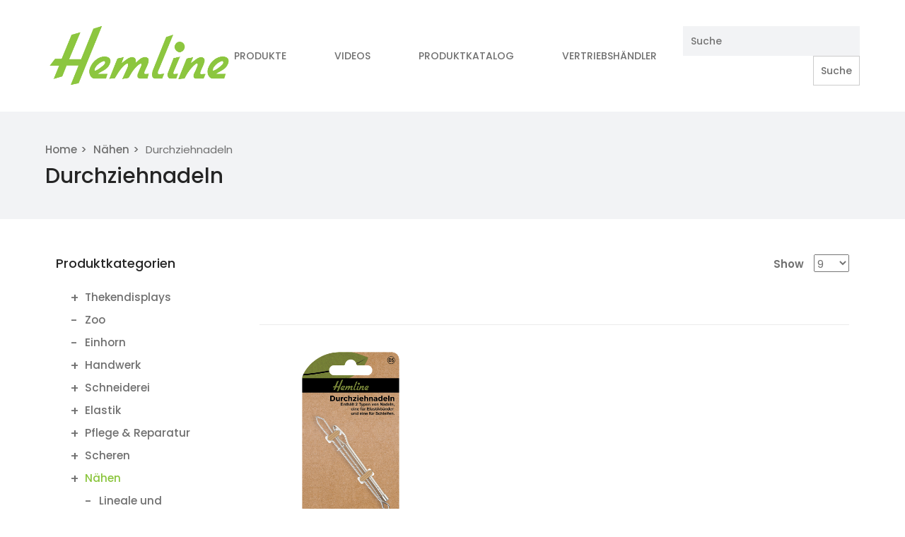

--- FILE ---
content_type: text/html; charset=UTF-8
request_url: https://hemlinegreen.com/de/product-category/nahen/durchziehnadeln/
body_size: 21240
content:
<!DOCTYPE html>
<html dir="ltr" lang="en-US"
	prefix="og: https://ogp.me/ns#"  class="no-js">
<head>
	<meta charset="UTF-8">
	<meta name="viewport" content="width=device-width">
	<link rel="profile" href="http://gmpg.org/xfn/11">
	<link rel="pingback" href="https://hemlinegreen.com/de/xmlrpc.php">
	
	<title>Durchziehnadeln - Hemline Green</title>

		<!-- All in One SEO 4.3.1.1 - aioseo.com -->
		<meta name="robots" content="max-image-preview:large" />
		<link rel="canonical" href="https://hemlinegreen.com/de/product-category/nahen/durchziehnadeln/" />
		<meta name="generator" content="All in One SEO (AIOSEO) 4.3.1.1 " />
		<script type="application/ld+json" class="aioseo-schema">
			{"@context":"https:\/\/schema.org","@graph":[{"@type":"BreadcrumbList","@id":"https:\/\/hemlinegreen.com\/de\/product-category\/nahen\/durchziehnadeln\/#breadcrumblist","itemListElement":[{"@type":"ListItem","@id":"https:\/\/hemlinegreen.com\/de\/#listItem","position":1,"item":{"@type":"WebPage","@id":"https:\/\/hemlinegreen.com\/de\/","name":"Home","url":"https:\/\/hemlinegreen.com\/de\/"},"nextItem":"https:\/\/hemlinegreen.com\/de\/product-category\/nahen\/#listItem"},{"@type":"ListItem","@id":"https:\/\/hemlinegreen.com\/de\/product-category\/nahen\/#listItem","position":2,"item":{"@type":"WebPage","@id":"https:\/\/hemlinegreen.com\/de\/product-category\/nahen\/","name":"N\u00e4hen","url":"https:\/\/hemlinegreen.com\/de\/product-category\/nahen\/"},"nextItem":"https:\/\/hemlinegreen.com\/de\/product-category\/nahen\/durchziehnadeln\/#listItem","previousItem":"https:\/\/hemlinegreen.com\/de\/#listItem"},{"@type":"ListItem","@id":"https:\/\/hemlinegreen.com\/de\/product-category\/nahen\/durchziehnadeln\/#listItem","position":3,"item":{"@type":"WebPage","@id":"https:\/\/hemlinegreen.com\/de\/product-category\/nahen\/durchziehnadeln\/","name":"Durchziehnadeln","url":"https:\/\/hemlinegreen.com\/de\/product-category\/nahen\/durchziehnadeln\/"},"previousItem":"https:\/\/hemlinegreen.com\/de\/product-category\/nahen\/#listItem"}]},{"@type":"CollectionPage","@id":"https:\/\/hemlinegreen.com\/de\/product-category\/nahen\/durchziehnadeln\/#collectionpage","url":"https:\/\/hemlinegreen.com\/de\/product-category\/nahen\/durchziehnadeln\/","name":"Durchziehnadeln - Hemline Green","inLanguage":"en-US","isPartOf":{"@id":"https:\/\/hemlinegreen.com\/de\/#website"},"breadcrumb":{"@id":"https:\/\/hemlinegreen.com\/de\/product-category\/nahen\/durchziehnadeln\/#breadcrumblist"}},{"@type":"Organization","@id":"https:\/\/hemlinegreen.com\/de\/#organization","name":"Hemline","url":"https:\/\/hemlinegreen.com\/de\/"},{"@type":"WebSite","@id":"https:\/\/hemlinegreen.com\/de\/#website","url":"https:\/\/hemlinegreen.com\/de\/","name":"Hemline","inLanguage":"en-US","publisher":{"@id":"https:\/\/hemlinegreen.com\/de\/#organization"}}]}
		</script>
		<!-- All in One SEO -->

<link rel='dns-prefetch' href='//maps.google.com' />
<link rel='dns-prefetch' href='//fonts.googleapis.com' />
<link rel="alternate" type="application/rss+xml" title="Hemline Green &raquo; Feed" href="https://hemlinegreen.com/de/feed/" />
<link rel="alternate" type="application/rss+xml" title="Hemline Green &raquo; Comments Feed" href="https://hemlinegreen.com/de/comments/feed/" />
<link rel="alternate" type="application/rss+xml" title="Hemline Green &raquo; Durchziehnadeln Category Feed" href="https://hemlinegreen.com/de/product-category/nahen/durchziehnadeln/feed/" />
		<!-- This site uses the Google Analytics by MonsterInsights plugin v8.12.1 - Using Analytics tracking - https://www.monsterinsights.com/ -->
							<script
				src="//www.googletagmanager.com/gtag/js?id=G-21LFECD8LV"  data-cfasync="false" data-wpfc-render="false" type="text/javascript" async></script>
			<script data-cfasync="false" data-wpfc-render="false" type="text/javascript">
				var mi_version = '8.12.1';
				var mi_track_user = true;
				var mi_no_track_reason = '';
				
								var disableStrs = [
										'ga-disable-G-21LFECD8LV',
														];

				/* Function to detect opted out users */
				function __gtagTrackerIsOptedOut() {
					for (var index = 0; index < disableStrs.length; index++) {
						if (document.cookie.indexOf(disableStrs[index] + '=true') > -1) {
							return true;
						}
					}

					return false;
				}

				/* Disable tracking if the opt-out cookie exists. */
				if (__gtagTrackerIsOptedOut()) {
					for (var index = 0; index < disableStrs.length; index++) {
						window[disableStrs[index]] = true;
					}
				}

				/* Opt-out function */
				function __gtagTrackerOptout() {
					for (var index = 0; index < disableStrs.length; index++) {
						document.cookie = disableStrs[index] + '=true; expires=Thu, 31 Dec 2099 23:59:59 UTC; path=/';
						window[disableStrs[index]] = true;
					}
				}

				if ('undefined' === typeof gaOptout) {
					function gaOptout() {
						__gtagTrackerOptout();
					}
				}
								window.dataLayer = window.dataLayer || [];

				window.MonsterInsightsDualTracker = {
					helpers: {},
					trackers: {},
				};
				if (mi_track_user) {
					function __gtagDataLayer() {
						dataLayer.push(arguments);
					}

					function __gtagTracker(type, name, parameters) {
						if (!parameters) {
							parameters = {};
						}

						if (parameters.send_to) {
							__gtagDataLayer.apply(null, arguments);
							return;
						}

						if (type === 'event') {
														parameters.send_to = monsterinsights_frontend.v4_id;
							var hookName = name;
							if (typeof parameters['event_category'] !== 'undefined') {
								hookName = parameters['event_category'] + ':' + name;
							}

							if (typeof MonsterInsightsDualTracker.trackers[hookName] !== 'undefined') {
								MonsterInsightsDualTracker.trackers[hookName](parameters);
							} else {
								__gtagDataLayer('event', name, parameters);
							}
							
													} else {
							__gtagDataLayer.apply(null, arguments);
						}
					}

					__gtagTracker('js', new Date());
					__gtagTracker('set', {
						'developer_id.dZGIzZG': true,
											});
										__gtagTracker('config', 'G-21LFECD8LV', {"forceSSL":"true","link_attribution":"true"} );
															window.gtag = __gtagTracker;										(function () {
						/* https://developers.google.com/analytics/devguides/collection/analyticsjs/ */
						/* ga and __gaTracker compatibility shim. */
						var noopfn = function () {
							return null;
						};
						var newtracker = function () {
							return new Tracker();
						};
						var Tracker = function () {
							return null;
						};
						var p = Tracker.prototype;
						p.get = noopfn;
						p.set = noopfn;
						p.send = function () {
							var args = Array.prototype.slice.call(arguments);
							args.unshift('send');
							__gaTracker.apply(null, args);
						};
						var __gaTracker = function () {
							var len = arguments.length;
							if (len === 0) {
								return;
							}
							var f = arguments[len - 1];
							if (typeof f !== 'object' || f === null || typeof f.hitCallback !== 'function') {
								if ('send' === arguments[0]) {
									var hitConverted, hitObject = false, action;
									if ('event' === arguments[1]) {
										if ('undefined' !== typeof arguments[3]) {
											hitObject = {
												'eventAction': arguments[3],
												'eventCategory': arguments[2],
												'eventLabel': arguments[4],
												'value': arguments[5] ? arguments[5] : 1,
											}
										}
									}
									if ('pageview' === arguments[1]) {
										if ('undefined' !== typeof arguments[2]) {
											hitObject = {
												'eventAction': 'page_view',
												'page_path': arguments[2],
											}
										}
									}
									if (typeof arguments[2] === 'object') {
										hitObject = arguments[2];
									}
									if (typeof arguments[5] === 'object') {
										Object.assign(hitObject, arguments[5]);
									}
									if ('undefined' !== typeof arguments[1].hitType) {
										hitObject = arguments[1];
										if ('pageview' === hitObject.hitType) {
											hitObject.eventAction = 'page_view';
										}
									}
									if (hitObject) {
										action = 'timing' === arguments[1].hitType ? 'timing_complete' : hitObject.eventAction;
										hitConverted = mapArgs(hitObject);
										__gtagTracker('event', action, hitConverted);
									}
								}
								return;
							}

							function mapArgs(args) {
								var arg, hit = {};
								var gaMap = {
									'eventCategory': 'event_category',
									'eventAction': 'event_action',
									'eventLabel': 'event_label',
									'eventValue': 'event_value',
									'nonInteraction': 'non_interaction',
									'timingCategory': 'event_category',
									'timingVar': 'name',
									'timingValue': 'value',
									'timingLabel': 'event_label',
									'page': 'page_path',
									'location': 'page_location',
									'title': 'page_title',
								};
								for (arg in args) {
																		if (!(!args.hasOwnProperty(arg) || !gaMap.hasOwnProperty(arg))) {
										hit[gaMap[arg]] = args[arg];
									} else {
										hit[arg] = args[arg];
									}
								}
								return hit;
							}

							try {
								f.hitCallback();
							} catch (ex) {
							}
						};
						__gaTracker.create = newtracker;
						__gaTracker.getByName = newtracker;
						__gaTracker.getAll = function () {
							return [];
						};
						__gaTracker.remove = noopfn;
						__gaTracker.loaded = true;
						window['__gaTracker'] = __gaTracker;
					})();
									} else {
										console.log("");
					(function () {
						function __gtagTracker() {
							return null;
						}

						window['__gtagTracker'] = __gtagTracker;
						window['gtag'] = __gtagTracker;
					})();
									}
			</script>
				<!-- / Google Analytics by MonsterInsights -->
		<script type="text/javascript">
window._wpemojiSettings = {"baseUrl":"https:\/\/s.w.org\/images\/core\/emoji\/14.0.0\/72x72\/","ext":".png","svgUrl":"https:\/\/s.w.org\/images\/core\/emoji\/14.0.0\/svg\/","svgExt":".svg","source":{"concatemoji":"https:\/\/hemlinegreen.com\/de\/wp-includes\/js\/wp-emoji-release.min.js?ver=6.2.8"}};
/*! This file is auto-generated */
!function(e,a,t){var n,r,o,i=a.createElement("canvas"),p=i.getContext&&i.getContext("2d");function s(e,t){p.clearRect(0,0,i.width,i.height),p.fillText(e,0,0);e=i.toDataURL();return p.clearRect(0,0,i.width,i.height),p.fillText(t,0,0),e===i.toDataURL()}function c(e){var t=a.createElement("script");t.src=e,t.defer=t.type="text/javascript",a.getElementsByTagName("head")[0].appendChild(t)}for(o=Array("flag","emoji"),t.supports={everything:!0,everythingExceptFlag:!0},r=0;r<o.length;r++)t.supports[o[r]]=function(e){if(p&&p.fillText)switch(p.textBaseline="top",p.font="600 32px Arial",e){case"flag":return s("\ud83c\udff3\ufe0f\u200d\u26a7\ufe0f","\ud83c\udff3\ufe0f\u200b\u26a7\ufe0f")?!1:!s("\ud83c\uddfa\ud83c\uddf3","\ud83c\uddfa\u200b\ud83c\uddf3")&&!s("\ud83c\udff4\udb40\udc67\udb40\udc62\udb40\udc65\udb40\udc6e\udb40\udc67\udb40\udc7f","\ud83c\udff4\u200b\udb40\udc67\u200b\udb40\udc62\u200b\udb40\udc65\u200b\udb40\udc6e\u200b\udb40\udc67\u200b\udb40\udc7f");case"emoji":return!s("\ud83e\udef1\ud83c\udffb\u200d\ud83e\udef2\ud83c\udfff","\ud83e\udef1\ud83c\udffb\u200b\ud83e\udef2\ud83c\udfff")}return!1}(o[r]),t.supports.everything=t.supports.everything&&t.supports[o[r]],"flag"!==o[r]&&(t.supports.everythingExceptFlag=t.supports.everythingExceptFlag&&t.supports[o[r]]);t.supports.everythingExceptFlag=t.supports.everythingExceptFlag&&!t.supports.flag,t.DOMReady=!1,t.readyCallback=function(){t.DOMReady=!0},t.supports.everything||(n=function(){t.readyCallback()},a.addEventListener?(a.addEventListener("DOMContentLoaded",n,!1),e.addEventListener("load",n,!1)):(e.attachEvent("onload",n),a.attachEvent("onreadystatechange",function(){"complete"===a.readyState&&t.readyCallback()})),(e=t.source||{}).concatemoji?c(e.concatemoji):e.wpemoji&&e.twemoji&&(c(e.twemoji),c(e.wpemoji)))}(window,document,window._wpemojiSettings);
</script>
<style type="text/css">
img.wp-smiley,
img.emoji {
	display: inline !important;
	border: none !important;
	box-shadow: none !important;
	height: 1em !important;
	width: 1em !important;
	margin: 0 0.07em !important;
	vertical-align: -0.1em !important;
	background: none !important;
	padding: 0 !important;
}
</style>
	<link rel='stylesheet' id='wp-block-library-css' href='https://hemlinegreen.com/de/wp-includes/css/dist/block-library/style.min.css?ver=6.2.8' type='text/css' media='all' />
<style id='wp-block-library-theme-inline-css' type='text/css'>
.wp-block-audio figcaption{color:#555;font-size:13px;text-align:center}.is-dark-theme .wp-block-audio figcaption{color:hsla(0,0%,100%,.65)}.wp-block-audio{margin:0 0 1em}.wp-block-code{border:1px solid #ccc;border-radius:4px;font-family:Menlo,Consolas,monaco,monospace;padding:.8em 1em}.wp-block-embed figcaption{color:#555;font-size:13px;text-align:center}.is-dark-theme .wp-block-embed figcaption{color:hsla(0,0%,100%,.65)}.wp-block-embed{margin:0 0 1em}.blocks-gallery-caption{color:#555;font-size:13px;text-align:center}.is-dark-theme .blocks-gallery-caption{color:hsla(0,0%,100%,.65)}.wp-block-image figcaption{color:#555;font-size:13px;text-align:center}.is-dark-theme .wp-block-image figcaption{color:hsla(0,0%,100%,.65)}.wp-block-image{margin:0 0 1em}.wp-block-pullquote{border-bottom:4px solid;border-top:4px solid;color:currentColor;margin-bottom:1.75em}.wp-block-pullquote cite,.wp-block-pullquote footer,.wp-block-pullquote__citation{color:currentColor;font-size:.8125em;font-style:normal;text-transform:uppercase}.wp-block-quote{border-left:.25em solid;margin:0 0 1.75em;padding-left:1em}.wp-block-quote cite,.wp-block-quote footer{color:currentColor;font-size:.8125em;font-style:normal;position:relative}.wp-block-quote.has-text-align-right{border-left:none;border-right:.25em solid;padding-left:0;padding-right:1em}.wp-block-quote.has-text-align-center{border:none;padding-left:0}.wp-block-quote.is-large,.wp-block-quote.is-style-large,.wp-block-quote.is-style-plain{border:none}.wp-block-search .wp-block-search__label{font-weight:700}.wp-block-search__button{border:1px solid #ccc;padding:.375em .625em}:where(.wp-block-group.has-background){padding:1.25em 2.375em}.wp-block-separator.has-css-opacity{opacity:.4}.wp-block-separator{border:none;border-bottom:2px solid;margin-left:auto;margin-right:auto}.wp-block-separator.has-alpha-channel-opacity{opacity:1}.wp-block-separator:not(.is-style-wide):not(.is-style-dots){width:100px}.wp-block-separator.has-background:not(.is-style-dots){border-bottom:none;height:1px}.wp-block-separator.has-background:not(.is-style-wide):not(.is-style-dots){height:2px}.wp-block-table{margin:0 0 1em}.wp-block-table td,.wp-block-table th{word-break:normal}.wp-block-table figcaption{color:#555;font-size:13px;text-align:center}.is-dark-theme .wp-block-table figcaption{color:hsla(0,0%,100%,.65)}.wp-block-video figcaption{color:#555;font-size:13px;text-align:center}.is-dark-theme .wp-block-video figcaption{color:hsla(0,0%,100%,.65)}.wp-block-video{margin:0 0 1em}.wp-block-template-part.has-background{margin-bottom:0;margin-top:0;padding:1.25em 2.375em}
</style>
<link rel='stylesheet' id='wc-blocks-vendors-style-css' href='https://hemlinegreen.com/de/wp-content/plugins/woocommerce/packages/woocommerce-blocks/build/wc-blocks-vendors-style.css?ver=6.3.3' type='text/css' media='all' />
<link rel='stylesheet' id='wc-blocks-style-css' href='https://hemlinegreen.com/de/wp-content/plugins/woocommerce/packages/woocommerce-blocks/build/wc-blocks-style.css?ver=6.3.3' type='text/css' media='all' />
<link rel='stylesheet' id='classic-theme-styles-css' href='https://hemlinegreen.com/de/wp-includes/css/classic-themes.min.css?ver=6.2.8' type='text/css' media='all' />
<style id='global-styles-inline-css' type='text/css'>
body{--wp--preset--color--black: #000000;--wp--preset--color--cyan-bluish-gray: #abb8c3;--wp--preset--color--white: #ffffff;--wp--preset--color--pale-pink: #f78da7;--wp--preset--color--vivid-red: #cf2e2e;--wp--preset--color--luminous-vivid-orange: #ff6900;--wp--preset--color--luminous-vivid-amber: #fcb900;--wp--preset--color--light-green-cyan: #7bdcb5;--wp--preset--color--vivid-green-cyan: #00d084;--wp--preset--color--pale-cyan-blue: #8ed1fc;--wp--preset--color--vivid-cyan-blue: #0693e3;--wp--preset--color--vivid-purple: #9b51e0;--wp--preset--gradient--vivid-cyan-blue-to-vivid-purple: linear-gradient(135deg,rgba(6,147,227,1) 0%,rgb(155,81,224) 100%);--wp--preset--gradient--light-green-cyan-to-vivid-green-cyan: linear-gradient(135deg,rgb(122,220,180) 0%,rgb(0,208,130) 100%);--wp--preset--gradient--luminous-vivid-amber-to-luminous-vivid-orange: linear-gradient(135deg,rgba(252,185,0,1) 0%,rgba(255,105,0,1) 100%);--wp--preset--gradient--luminous-vivid-orange-to-vivid-red: linear-gradient(135deg,rgba(255,105,0,1) 0%,rgb(207,46,46) 100%);--wp--preset--gradient--very-light-gray-to-cyan-bluish-gray: linear-gradient(135deg,rgb(238,238,238) 0%,rgb(169,184,195) 100%);--wp--preset--gradient--cool-to-warm-spectrum: linear-gradient(135deg,rgb(74,234,220) 0%,rgb(151,120,209) 20%,rgb(207,42,186) 40%,rgb(238,44,130) 60%,rgb(251,105,98) 80%,rgb(254,248,76) 100%);--wp--preset--gradient--blush-light-purple: linear-gradient(135deg,rgb(255,206,236) 0%,rgb(152,150,240) 100%);--wp--preset--gradient--blush-bordeaux: linear-gradient(135deg,rgb(254,205,165) 0%,rgb(254,45,45) 50%,rgb(107,0,62) 100%);--wp--preset--gradient--luminous-dusk: linear-gradient(135deg,rgb(255,203,112) 0%,rgb(199,81,192) 50%,rgb(65,88,208) 100%);--wp--preset--gradient--pale-ocean: linear-gradient(135deg,rgb(255,245,203) 0%,rgb(182,227,212) 50%,rgb(51,167,181) 100%);--wp--preset--gradient--electric-grass: linear-gradient(135deg,rgb(202,248,128) 0%,rgb(113,206,126) 100%);--wp--preset--gradient--midnight: linear-gradient(135deg,rgb(2,3,129) 0%,rgb(40,116,252) 100%);--wp--preset--duotone--dark-grayscale: url('#wp-duotone-dark-grayscale');--wp--preset--duotone--grayscale: url('#wp-duotone-grayscale');--wp--preset--duotone--purple-yellow: url('#wp-duotone-purple-yellow');--wp--preset--duotone--blue-red: url('#wp-duotone-blue-red');--wp--preset--duotone--midnight: url('#wp-duotone-midnight');--wp--preset--duotone--magenta-yellow: url('#wp-duotone-magenta-yellow');--wp--preset--duotone--purple-green: url('#wp-duotone-purple-green');--wp--preset--duotone--blue-orange: url('#wp-duotone-blue-orange');--wp--preset--font-size--small: 13px;--wp--preset--font-size--medium: 20px;--wp--preset--font-size--large: 36px;--wp--preset--font-size--x-large: 42px;--wp--preset--spacing--20: 0.44rem;--wp--preset--spacing--30: 0.67rem;--wp--preset--spacing--40: 1rem;--wp--preset--spacing--50: 1.5rem;--wp--preset--spacing--60: 2.25rem;--wp--preset--spacing--70: 3.38rem;--wp--preset--spacing--80: 5.06rem;--wp--preset--shadow--natural: 6px 6px 9px rgba(0, 0, 0, 0.2);--wp--preset--shadow--deep: 12px 12px 50px rgba(0, 0, 0, 0.4);--wp--preset--shadow--sharp: 6px 6px 0px rgba(0, 0, 0, 0.2);--wp--preset--shadow--outlined: 6px 6px 0px -3px rgba(255, 255, 255, 1), 6px 6px rgba(0, 0, 0, 1);--wp--preset--shadow--crisp: 6px 6px 0px rgba(0, 0, 0, 1);}:where(.is-layout-flex){gap: 0.5em;}body .is-layout-flow > .alignleft{float: left;margin-inline-start: 0;margin-inline-end: 2em;}body .is-layout-flow > .alignright{float: right;margin-inline-start: 2em;margin-inline-end: 0;}body .is-layout-flow > .aligncenter{margin-left: auto !important;margin-right: auto !important;}body .is-layout-constrained > .alignleft{float: left;margin-inline-start: 0;margin-inline-end: 2em;}body .is-layout-constrained > .alignright{float: right;margin-inline-start: 2em;margin-inline-end: 0;}body .is-layout-constrained > .aligncenter{margin-left: auto !important;margin-right: auto !important;}body .is-layout-constrained > :where(:not(.alignleft):not(.alignright):not(.alignfull)){max-width: var(--wp--style--global--content-size);margin-left: auto !important;margin-right: auto !important;}body .is-layout-constrained > .alignwide{max-width: var(--wp--style--global--wide-size);}body .is-layout-flex{display: flex;}body .is-layout-flex{flex-wrap: wrap;align-items: center;}body .is-layout-flex > *{margin: 0;}:where(.wp-block-columns.is-layout-flex){gap: 2em;}.has-black-color{color: var(--wp--preset--color--black) !important;}.has-cyan-bluish-gray-color{color: var(--wp--preset--color--cyan-bluish-gray) !important;}.has-white-color{color: var(--wp--preset--color--white) !important;}.has-pale-pink-color{color: var(--wp--preset--color--pale-pink) !important;}.has-vivid-red-color{color: var(--wp--preset--color--vivid-red) !important;}.has-luminous-vivid-orange-color{color: var(--wp--preset--color--luminous-vivid-orange) !important;}.has-luminous-vivid-amber-color{color: var(--wp--preset--color--luminous-vivid-amber) !important;}.has-light-green-cyan-color{color: var(--wp--preset--color--light-green-cyan) !important;}.has-vivid-green-cyan-color{color: var(--wp--preset--color--vivid-green-cyan) !important;}.has-pale-cyan-blue-color{color: var(--wp--preset--color--pale-cyan-blue) !important;}.has-vivid-cyan-blue-color{color: var(--wp--preset--color--vivid-cyan-blue) !important;}.has-vivid-purple-color{color: var(--wp--preset--color--vivid-purple) !important;}.has-black-background-color{background-color: var(--wp--preset--color--black) !important;}.has-cyan-bluish-gray-background-color{background-color: var(--wp--preset--color--cyan-bluish-gray) !important;}.has-white-background-color{background-color: var(--wp--preset--color--white) !important;}.has-pale-pink-background-color{background-color: var(--wp--preset--color--pale-pink) !important;}.has-vivid-red-background-color{background-color: var(--wp--preset--color--vivid-red) !important;}.has-luminous-vivid-orange-background-color{background-color: var(--wp--preset--color--luminous-vivid-orange) !important;}.has-luminous-vivid-amber-background-color{background-color: var(--wp--preset--color--luminous-vivid-amber) !important;}.has-light-green-cyan-background-color{background-color: var(--wp--preset--color--light-green-cyan) !important;}.has-vivid-green-cyan-background-color{background-color: var(--wp--preset--color--vivid-green-cyan) !important;}.has-pale-cyan-blue-background-color{background-color: var(--wp--preset--color--pale-cyan-blue) !important;}.has-vivid-cyan-blue-background-color{background-color: var(--wp--preset--color--vivid-cyan-blue) !important;}.has-vivid-purple-background-color{background-color: var(--wp--preset--color--vivid-purple) !important;}.has-black-border-color{border-color: var(--wp--preset--color--black) !important;}.has-cyan-bluish-gray-border-color{border-color: var(--wp--preset--color--cyan-bluish-gray) !important;}.has-white-border-color{border-color: var(--wp--preset--color--white) !important;}.has-pale-pink-border-color{border-color: var(--wp--preset--color--pale-pink) !important;}.has-vivid-red-border-color{border-color: var(--wp--preset--color--vivid-red) !important;}.has-luminous-vivid-orange-border-color{border-color: var(--wp--preset--color--luminous-vivid-orange) !important;}.has-luminous-vivid-amber-border-color{border-color: var(--wp--preset--color--luminous-vivid-amber) !important;}.has-light-green-cyan-border-color{border-color: var(--wp--preset--color--light-green-cyan) !important;}.has-vivid-green-cyan-border-color{border-color: var(--wp--preset--color--vivid-green-cyan) !important;}.has-pale-cyan-blue-border-color{border-color: var(--wp--preset--color--pale-cyan-blue) !important;}.has-vivid-cyan-blue-border-color{border-color: var(--wp--preset--color--vivid-cyan-blue) !important;}.has-vivid-purple-border-color{border-color: var(--wp--preset--color--vivid-purple) !important;}.has-vivid-cyan-blue-to-vivid-purple-gradient-background{background: var(--wp--preset--gradient--vivid-cyan-blue-to-vivid-purple) !important;}.has-light-green-cyan-to-vivid-green-cyan-gradient-background{background: var(--wp--preset--gradient--light-green-cyan-to-vivid-green-cyan) !important;}.has-luminous-vivid-amber-to-luminous-vivid-orange-gradient-background{background: var(--wp--preset--gradient--luminous-vivid-amber-to-luminous-vivid-orange) !important;}.has-luminous-vivid-orange-to-vivid-red-gradient-background{background: var(--wp--preset--gradient--luminous-vivid-orange-to-vivid-red) !important;}.has-very-light-gray-to-cyan-bluish-gray-gradient-background{background: var(--wp--preset--gradient--very-light-gray-to-cyan-bluish-gray) !important;}.has-cool-to-warm-spectrum-gradient-background{background: var(--wp--preset--gradient--cool-to-warm-spectrum) !important;}.has-blush-light-purple-gradient-background{background: var(--wp--preset--gradient--blush-light-purple) !important;}.has-blush-bordeaux-gradient-background{background: var(--wp--preset--gradient--blush-bordeaux) !important;}.has-luminous-dusk-gradient-background{background: var(--wp--preset--gradient--luminous-dusk) !important;}.has-pale-ocean-gradient-background{background: var(--wp--preset--gradient--pale-ocean) !important;}.has-electric-grass-gradient-background{background: var(--wp--preset--gradient--electric-grass) !important;}.has-midnight-gradient-background{background: var(--wp--preset--gradient--midnight) !important;}.has-small-font-size{font-size: var(--wp--preset--font-size--small) !important;}.has-medium-font-size{font-size: var(--wp--preset--font-size--medium) !important;}.has-large-font-size{font-size: var(--wp--preset--font-size--large) !important;}.has-x-large-font-size{font-size: var(--wp--preset--font-size--x-large) !important;}
.wp-block-navigation a:where(:not(.wp-element-button)){color: inherit;}
:where(.wp-block-columns.is-layout-flex){gap: 2em;}
.wp-block-pullquote{font-size: 1.5em;line-height: 1.6;}
</style>
<link rel='stylesheet' id='contact-form-7-css' href='https://hemlinegreen.com/de/wp-content/plugins/contact-form-7/includes/css/styles.css?ver=5.5.3' type='text/css' media='all' />
<link rel='stylesheet' id='rs-plugin-settings-css' href='https://hemlinegreen.com/de/wp-content/plugins/revslider/public/assets/css/settings.css?ver=5.4.8.3' type='text/css' media='all' />
<style id='rs-plugin-settings-inline-css' type='text/css'>
#rs-demo-id {}
</style>
<link rel='stylesheet' id='woocommerce-layout-css' href='https://hemlinegreen.com/de/wp-content/plugins/woocommerce/assets/css/woocommerce-layout.css?ver=6.0.0' type='text/css' media='all' />
<link rel='stylesheet' id='woocommerce-smallscreen-css' href='https://hemlinegreen.com/de/wp-content/plugins/woocommerce/assets/css/woocommerce-smallscreen.css?ver=6.0.0' type='text/css' media='only screen and (max-width: 768px)' />
<link rel='stylesheet' id='woocommerce-general-css' href='https://hemlinegreen.com/de/wp-content/plugins/woocommerce/assets/css/woocommerce.css?ver=6.0.0' type='text/css' media='all' />
<style id='woocommerce-inline-inline-css' type='text/css'>
.woocommerce form .form-row .required { visibility: visible; }
</style>
<link rel='stylesheet' id='famita-theme-fonts-css' href='https://fonts.googleapis.com/css?family=Poppins:300,300i,400,400i,500,600,700,800|Lora:400,400i,700,700i|Poppins:400,500,700&#038;subset=latin%2Clatin-ext' type='text/css' media='all' />
<!--[if lt IE 9]>
<link rel='stylesheet' id='vc_lte_ie9-css' href='https://hemlinegreen.com/de/wp-content/plugins/js_composer/assets/css/vc_lte_ie9.min.css?ver=6.0.2' type='text/css' media='screen' />
<![endif]-->
<link rel='stylesheet' id='tawcvs-frontend-for-listing-pages-css' href='https://hemlinegreen.com/de/wp-content/plugins/variation-swatches-for-woocommerce/assets/css/frontend-list-products.css?ver=6.2.8' type='text/css' media='all' />
<link rel='stylesheet' id='famita-woocommerce-css' href='https://hemlinegreen.com/de/wp-content/themes/famita/css/woocommerce.css?ver=1.16' type='text/css' media='all' />
<link rel='stylesheet' id='famita-child-style-css' href='https://hemlinegreen.com/de/wp-content/themes/famita-child/style.css?ver=6.2.8' type='text/css' media='all' />
<link rel='stylesheet' id='font-awesome-css' href='https://hemlinegreen.com/de/wp-content/plugins/js_composer/assets/lib/bower/font-awesome/css/font-awesome.min.css?ver=6.0.2' type='text/css' media='all' />
<link rel='stylesheet' id='font-themify-css' href='https://hemlinegreen.com/de/wp-content/themes/famita/css/themify-icons.css?ver=1.0.0' type='text/css' media='all' />
<link rel='stylesheet' id='font-eleganticon-css' href='https://hemlinegreen.com/de/wp-content/themes/famita/css/eleganticon-style.css?ver=1.0.0' type='text/css' media='all' />
<link rel='stylesheet' id='animate-css' href='https://hemlinegreen.com/de/wp-content/themes/famita/css/animate.css?ver=3.6.0' type='text/css' media='all' />
<link rel='stylesheet' id='bootstrap-css' href='https://hemlinegreen.com/de/wp-content/themes/famita/css/bootstrap.css?ver=3.2.0' type='text/css' media='all' />
<link rel='stylesheet' id='slick-css' href='https://hemlinegreen.com/de/wp-content/themes/famita/css/slick.css?ver=1.8.0' type='text/css' media='all' />
<link rel='stylesheet' id='magnific-popup-css' href='https://hemlinegreen.com/de/wp-content/themes/famita/js/magnific/magnific-popup.css?ver=1.1.0' type='text/css' media='all' />
<link rel='stylesheet' id='perfect-scrollbar-css' href='https://hemlinegreen.com/de/wp-content/themes/famita/css/perfect-scrollbar.css?ver=0.6.12' type='text/css' media='all' />
<link rel='stylesheet' id='famita-template-css' href='https://hemlinegreen.com/de/wp-content/themes/famita/css/template.css?ver=3.2' type='text/css' media='all' />
<style id='famita-template-inline-css' type='text/css'>
.vc_custom_1603893813770{margin-top: 0px !important;margin-bottom: 15px !important;}.vc_custom_1603893813770{margin-top: 0px !important;margin-bottom: 15px !important;}
h1, h2, h3, h4, h5, h6, .widget-title,.widgettitle{font-family:'Poppins',sans-serif;}/* Second Font */.text-theme-second{color: #8cc63f;}/* check second background color */.product-block.grid .yith-wcwl-add-to-wishlist a:hover,.product-block.grid .compare:hover, .product-block.grid .compare:active,.viewmore-products-btn:hover, .woocommerce .return-to-shop .button:hover, .woocommerce .track_order .button:hover, .woocommerce #respond input#submit:hover, .woocommerce div.product form.cart .button:hover, .wcv-form [type="submit"]:hover, .viewmore-products-btn:focus, .woocommerce .return-to-shop .button:focus, .woocommerce .track_order .button:focus, .woocommerce #respond input#submit:focus, .woocommerce div.product form.cart .button:focus, .wcv-form [type="submit"]:focus, .viewmore-products-btn:active, .woocommerce .return-to-shop .button:active, .woocommerce .track_order .button:active, .woocommerce #respond input#submit:active, .woocommerce div.product form.cart .button:active, .wcv-form [type="submit"]:active, .active.viewmore-products-btn, .woocommerce .return-to-shop .active.button, .woocommerce .track_order .active.button, .woocommerce #respond input.active#submit, .woocommerce div.product form.cart .active.button, .wcv-form .active[type="submit"], .open > .btn-theme.dropdown-toggle, .open > .dropdown-toggle.viewmore-products-btn, .woocommerce .return-to-shop .open > .dropdown-toggle.button, .woocommerce .track_order .open > .dropdown-toggle.button, .woocommerce #respond .open > input.dropdown-toggle#submit, .woocommerce div.product form.cart .open > .dropdown-toggle.button, .wcv-form .open > .dropdown-toggle[type="submit"],.comment-list .comment-reply-link:hover,.comment-list .comment-reply-link:active,.add-fix-top:focus, .add-fix-top:active, .add-fix-top:hover,.btn-theme.btn-outline:hover, .btn-outline.viewmore-products-btn:hover, .btn-theme.btn-outline:active, .btn-outline.viewmore-products-btn:active,.btn-theme:hover, .btn-theme:focus, .btn-theme:active, .btn-theme.active, .open > .btn-theme.dropdown-toggle,.product-block.grid .groups-button .add-cart .added_to_cart:hover, .product-block.grid .groups-button .add-cart .added_to_cart:active, .product-block.grid .groups-button .add-cart .button:hover, .product-block.grid .groups-button .add-cart .button:active{background-color: #8cc63f;}.viewmore-products-btn:hover, .woocommerce .return-to-shop .button:hover, .woocommerce .track_order .button:hover, .woocommerce #respond input#submit:hover, .woocommerce div.product form.cart .button:hover, .wcv-form [type="submit"]:hover, .viewmore-products-btn:focus, .woocommerce .return-to-shop .button:focus, .woocommerce .track_order .button:focus, .woocommerce #respond input#submit:focus, .woocommerce div.product form.cart .button:focus, .wcv-form [type="submit"]:focus, .viewmore-products-btn:active, .woocommerce .return-to-shop .button:active, .woocommerce .track_order .button:active, .woocommerce #respond input#submit:active, .woocommerce div.product form.cart .button:active, .wcv-form [type="submit"]:active, .active.viewmore-products-btn, .woocommerce .return-to-shop .active.button, .woocommerce .track_order .active.button, .woocommerce #respond input.active#submit, .woocommerce div.product form.cart .active.button, .wcv-form .active[type="submit"], .open > .btn-theme.dropdown-toggle, .open > .dropdown-toggle.viewmore-products-btn, .woocommerce .return-to-shop .open > .dropdown-toggle.button, .woocommerce .track_order .open > .dropdown-toggle.button, .woocommerce #respond .open > input.dropdown-toggle#submit, .woocommerce div.product form.cart .open > .dropdown-toggle.button, .wcv-form .open > .dropdown-toggle[type="submit"],.btn-theme.btn-outline:hover, .btn-outline.viewmore-products-btn:hover, .btn-theme.btn-outline:active, .btn-outline.viewmore-products-btn:active,.btn-theme:hover, .btn-theme:focus, .btn-theme:active, .btn-theme.active,.product-block.grid .groups-button .add-cart .added_to_cart:hover, .product-block.grid .groups-button .add-cart .added_to_cart:active, .product-block.grid .groups-button .add-cart .button:hover, .product-block.grid .groups-button .add-cart .button:active{border-color: #8cc63f;}/***************************************************************//* Top Bar *****************************************************//***************************************************************//* Top Bar Backgound */#apus-topbar {}/* Top Bar Color *//* Top Bar Link Color *//***************************************************************//* Header *****************************************************//***************************************************************//* Header Backgound */#apus-header .sticky-header,#apus-header .header-inner,#apus-header {}/* Header Color *//* Header Link Color *//* Header Link Color Active *//* Menu Link Color *//* Menu Link Color Active */.navbar-nav.megamenu .dropdown-menu li > a:hover, .navbar-nav.megamenu .dropdown-menu li > a:active,.navbar-nav.megamenu > li:hover > a,.navbar-nav.megamenu > li.active > a,.navbar-nav.megamenu > li > a:hover,.navbar-nav.megamenu > li > a:active,.dark-menu-sidebar .navbar-offcanvas .navbar-nav li:hover > .icon-toggle, .dark-menu-sidebar .navbar-offcanvas .navbar-nav li:hover > a, .dark-menu-sidebar .navbar-offcanvas .navbar-nav li.active > .icon-toggle, .dark-menu-sidebar .navbar-offcanvas .navbar-nav li.active > a{color: #8cc63f !important;}.navbar-nav.megamenu > li > a::before{background-color: #8cc63f !important;}/***************************************************************//* Main Content *****************************************************//***************************************************************//*  Backgound */#apus-main-content {}/* main_content Color *//* main_content Link Color *//* main_content Link Color Hover*//***************************************************************//* Footer *****************************************************//***************************************************************//* Footer Backgound */#apus-footer {}/* Footer Heading Color*//* Footer Color *//* Footer Link Color *//* Footer Link Color Hover*/#apus-footer a:hover {color: #f4819f;}/***************************************************************//* Copyright *****************************************************//***************************************************************//* Copyright Backgound */.apus-copyright {}/* Footer Color *//* Footer Link Color *//* Footer Link Color Hover*//* Woocommerce Breadcrumbs */
</style>
<link rel='stylesheet' id='famita-style-css' href='https://hemlinegreen.com/de/wp-content/themes/famita/style.css?ver=3.2' type='text/css' media='all' />
<script type="text/template" id="tmpl-variation-template">
	<div class="woocommerce-variation-description">{{{ data.variation.variation_description }}}</div>
	<div class="woocommerce-variation-price">{{{ data.variation.price_html }}}</div>
	<div class="woocommerce-variation-availability">{{{ data.variation.availability_html }}}</div>
</script>
<script type="text/template" id="tmpl-unavailable-variation-template">
	<p>Sorry, this product is unavailable. Please choose a different combination.</p>
</script>
<script type='text/javascript' src='https://hemlinegreen.com/de/wp-includes/js/jquery/jquery.min.js?ver=3.6.4' id='jquery-core-js'></script>
<script type='text/javascript' src='https://hemlinegreen.com/de/wp-includes/js/jquery/jquery-migrate.min.js?ver=3.4.0' id='jquery-migrate-js'></script>
<script type='text/javascript' src='https://hemlinegreen.com/de/wp-content/themes/famita/js/SmoothScroll.js?ver=1' id='SmoothScroll-js'></script>
<script type='text/javascript' src='https://hemlinegreen.com/de/wp-content/plugins/google-analytics-premium/assets/js/frontend-gtag.min.js?ver=8.12.1' id='monsterinsights-frontend-script-js'></script>
<script data-cfasync="false" data-wpfc-render="false" type="text/javascript" id='monsterinsights-frontend-script-js-extra'>/* <![CDATA[ */
var monsterinsights_frontend = {"js_events_tracking":"true","download_extensions":"doc,pdf,ppt,zip,xls,docx,pptx,xlsx","inbound_paths":"[{\"path\":\"\\\/go\\\/\",\"label\":\"affiliate\"},{\"path\":\"\\\/recommend\\\/\",\"label\":\"affiliate\"}]","home_url":"https:\/\/hemlinegreen.com\/de","hash_tracking":"false","ua":"","v4_id":"G-21LFECD8LV"};/* ]]> */
</script>
<script type='text/javascript' src='https://hemlinegreen.com/de/wp-content/plugins/revslider/public/assets/js/jquery.themepunch.tools.min.js?ver=5.4.8.3' id='tp-tools-js'></script>
<script type='text/javascript' src='https://hemlinegreen.com/de/wp-content/plugins/revslider/public/assets/js/jquery.themepunch.revolution.min.js?ver=5.4.8.3' id='revmin-js'></script>
<script type='text/javascript' src='https://hemlinegreen.com/de/wp-content/plugins/woocommerce/assets/js/jquery-blockui/jquery.blockUI.min.js?ver=2.7.0-wc.6.0.0' id='jquery-blockui-js'></script>
<script type='text/javascript' id='wc-add-to-cart-js-extra'>
/* <![CDATA[ */
var wc_add_to_cart_params = {"ajax_url":"\/de\/wp-admin\/admin-ajax.php","wc_ajax_url":"\/de\/?wc-ajax=%%endpoint%%","i18n_view_cart":"View cart","cart_url":"https:\/\/hemlinegreen.com\/de","is_cart":"","cart_redirect_after_add":"no"};
/* ]]> */
</script>
<script type='text/javascript' src='https://hemlinegreen.com/de/wp-content/plugins/woocommerce/assets/js/frontend/add-to-cart.min.js?ver=6.0.0' id='wc-add-to-cart-js'></script>
<script type='text/javascript' src='https://hemlinegreen.com/de/wp-content/plugins/js_composer/assets/js/vendors/woocommerce-add-to-cart.js?ver=6.0.2' id='vc_woocommerce-add-to-cart-js-js'></script>
<script type='text/javascript' src='//maps.google.com/maps/api/js?key&#038;ver=6.2.8' id='google-maps-api-js'></script>
<link rel="https://api.w.org/" href="https://hemlinegreen.com/de/wp-json/" /><link rel="alternate" type="application/json" href="https://hemlinegreen.com/de/wp-json/wp/v2/product_cat/12256" /><link rel="EditURI" type="application/rsd+xml" title="RSD" href="https://hemlinegreen.com/de/xmlrpc.php?rsd" />
<link rel="wlwmanifest" type="application/wlwmanifest+xml" href="https://hemlinegreen.com/de/wp-includes/wlwmanifest.xml" />
<meta name="generator" content="WordPress 6.2.8" />
<meta name="generator" content="WooCommerce 6.0.0" />
	<noscript><style>.woocommerce-product-gallery{ opacity: 1 !important; }</style></noscript>
	<meta name="generator" content="Powered by WPBakery Page Builder - drag and drop page builder for WordPress."/>
<meta name="generator" content="Powered by Slider Revolution 5.4.8.3 - responsive, Mobile-Friendly Slider Plugin for WordPress with comfortable drag and drop interface." />
<link rel="icon" href="https://hemlinegreen.com/de/wp-content/uploads/cropped-hemline-logo-circle-32x32.png" sizes="32x32" />
<link rel="icon" href="https://hemlinegreen.com/de/wp-content/uploads/cropped-hemline-logo-circle-192x192.png" sizes="192x192" />
<link rel="apple-touch-icon" href="https://hemlinegreen.com/de/wp-content/uploads/cropped-hemline-logo-circle-180x180.png" />
<meta name="msapplication-TileImage" content="https://hemlinegreen.com/de/wp-content/uploads/cropped-hemline-logo-circle-270x270.png" />
<script type="text/javascript">function setREVStartSize(e){									
						try{ e.c=jQuery(e.c);var i=jQuery(window).width(),t=9999,r=0,n=0,l=0,f=0,s=0,h=0;
							if(e.responsiveLevels&&(jQuery.each(e.responsiveLevels,function(e,f){f>i&&(t=r=f,l=e),i>f&&f>r&&(r=f,n=e)}),t>r&&(l=n)),f=e.gridheight[l]||e.gridheight[0]||e.gridheight,s=e.gridwidth[l]||e.gridwidth[0]||e.gridwidth,h=i/s,h=h>1?1:h,f=Math.round(h*f),"fullscreen"==e.sliderLayout){var u=(e.c.width(),jQuery(window).height());if(void 0!=e.fullScreenOffsetContainer){var c=e.fullScreenOffsetContainer.split(",");if (c) jQuery.each(c,function(e,i){u=jQuery(i).length>0?u-jQuery(i).outerHeight(!0):u}),e.fullScreenOffset.split("%").length>1&&void 0!=e.fullScreenOffset&&e.fullScreenOffset.length>0?u-=jQuery(window).height()*parseInt(e.fullScreenOffset,0)/100:void 0!=e.fullScreenOffset&&e.fullScreenOffset.length>0&&(u-=parseInt(e.fullScreenOffset,0))}f=u}else void 0!=e.minHeight&&f<e.minHeight&&(f=e.minHeight);e.c.closest(".rev_slider_wrapper").css({height:f})					
						}catch(d){console.log("Failure at Presize of Slider:"+d)}						
					};</script>
<noscript><style type="text/css"> .wpb_animate_when_almost_visible { opacity: 1; }</style></noscript></head>
<body class="archive tax-product_cat term-durchziehnadeln term-12256 wp-embed-responsive theme-famita locale-en-us woocommerce woocommerce-page woocommerce-no-js apus-body-loading image-lazy-loading body-footer-mobile v4 wpb-js-composer js-comp-ver-6.0.2 vc_responsive">
	<div class="apus-page-loading">
        <div class="apus-loader-inner" style=""></div>
    </div>
<div id="wrapper-container" class="wrapper-container">

	<div id="apus-mobile-menu" class="apus-offcanvas hidden-lg hidden-md"> 
    <div class="apus-offcanvas-body">
        <div class="offcanvas-head bg-primary">
            <a class="btn-toggle-canvas" data-toggle="offcanvas">
                <i class="ti-close"></i> <span>Close</span>
            </a>
        </div>

        <nav class="navbar navbar-offcanvas navbar-static mobilemenu" role="navigation">
            <div class="navbar-collapse navbar-offcanvas-collapse"><ul id="menu-main-menu" class="nav navbar-nav main-mobile-menu"><li id="menu-item-4291" class="menu-item-4291"><a href="https://hemlinegreen.com/de/products/">Produkte</a></li>
<li id="menu-item-4292" class="menu-item-4292"><a href="https://hemlinegreen.com/de/product-videos/">Videos</a></li>
<li id="menu-item-4293" class="menu-item-4293"><a href="https://hemlinegreen.com/de/product-catalogue/">Produktkatalog</a></li>
<li id="menu-item-4294" class="menu-item-4294"><a href="https://hemlinegreen.com/de/global-distributors/">Vertriebshändler </a></li>
</ul></div>        </nav>

        <div class="seperator"><hr></div>

        <div class="top-menu-mobile">

                                                <div class="navbar-collapse navbar-offcanvas-collapse login">
                        <h4 class="title">My Account</h4>
                        <nav class="navbar navbar-offcanvas navbar-static" role="navigation">
                            <ul class="nav navbar-nav main-mobile-menu">
                                <li><a class="login register-login-action" data-action="#customer_login" href="" title="Sign in">Login</a></li>
                                <li><a class="register register-login-action" data-action="#customer_register" href="" title="Register">Register</a></li>
                            </ul>
                        </nav>
                    </div>
                            
            
            <!--<div class="navbar-collapse navbar-offcanvas-collapse header-language-custom header-language-custom-mobile">-->
            <!--    <select id="lang-select-mobile" class="lang-select" data-lang="en">-->
            <!--        <option value="en">English</option>-->
            <!--        <option value="es">Español</option>-->
            <!--    </select>-->
            <!--</div>-->
            <!--<script>-->
            <!--    jQuery(function($){-->
            <!--        $('#lang-select-mobile').change(function(){-->
            <!--            var lang = $(this).data('lang');-->
            <!--            var value = $(this).find('option:selected').attr('value');-->
            <!--            if (value != lang) {-->
            <!--                var link_current = $(location).attr('href');-->
            <!--                var link_new = link_current.replace('/en/','/' + value + '/');-->
            <!--                $(location).attr('href', link_new);-->
            <!--            }-->
            <!--        });-->
            <!--    });-->
            <!--</script>-->
            <div class="navbar-collapse navbar-offcanvas-collapse search">
                <div class="search-form">
                <div class="header-search">
							<form class="search-form" method="get" id="searchform" action="https://hemlinegreen.com/de">
								<input class="header-search-text" type="search" value="" placeholder="Search" name="s" />
								<input class="header-search-submit" type="submit" value="Search" />
							</form>
						</div>
                </div>
            </div>


        </div>

    </div>
</div>
<div class="over-dark"></div>	<div id="apus-header-mobile" class="header-mobile hidden-lg hidden-md clearfix">    
    <div class="container">
        <div class="row">
            <div class="table-visiable">
                <div class="col-xs-3">
                    <div class="box-left">
                        <button data-toggle="offcanvas" class="btn btn-offcanvas btn-toggle-canvas offcanvas pull-left" type="button">
                            <i class="fa fa-bars"></i>
                        </button>
                    </div>
                </div>
                <div class="col-xs-6 text-center">
                                                                <div class="logo">
                            <a href="https://hemlinegreen.com/de/" >
                                <img src="https://hemlinegreen.com/de/wp-content/uploads/Hemlinegreen-logo-1.png" alt="Hemline Green">
                            </a>
                        </div>
                                    </div>
                
                <div class="col-xs-3">
                    
                    
                </div>
            </div>
        </div>
    </div>
</div>
		
		<header id="apus-header" class="apus-header header-v4 hidden-sm hidden-xs" role="banner">
    <div class="">
        <div class="">

            <div class="header-full header-bottom container-fluid p-relative">
                <!--<div class="header-language-custom header-language-custom-desktop">-->

                <!--<div class="header-language-custom header-language-custom-desktop">-->
                <!--                        <select id="lang-select" class="lang-select" data-lang="en">-->
                <!--                            <option value="en">English</option>-->
                <!--                            <option value="es">Español</option>-->
                <!--                        </select>-->
                <!--                    </div>-->
                <!--                    <script>-->
                <!--                    jQuery(function($){-->
                <!--                        $('#lang-select').change(function(){-->
                <!--                            var lang = $(this).data('lang');-->
                <!--                            var value = $(this).find('option:selected').attr('value');-->
                <!--                            if (value != lang) {-->
                <!--                                var link_current = $(location).attr('href');-->
                <!--                                var link_new = link_current.replace('/en/','/' + value + '/');-->
                <!--                                $(location).attr('href', link_new);-->
                <!--                            }-->
                <!--                        });-->
                <!--                    });-->
                <!--                </script>-->
                <!--</div><!-- Custom Language -->
                
                <div class="table-visiable">

                    <div class="col-lg-2 col-md-2">
                        <div class="logo-in-theme ">
                            
    <div class="logo">
        <a href="https://hemlinegreen.com/de/" >
            <img src="https://hemlinegreen.com/de/wp-content/uploads/Hemlinegreen-logo-1.png" alt="Hemline Green">
        </a>
    </div>
                        </div>
                    </div>
                                            <div class="p-static menu-col">
                            <div class="main-menu">
                                <nav data-duration="400" class="hidden-xs hidden-sm apus-megamenu slide animate navbar p-static" role="navigation">
                                    <div class="collapse navbar-collapse no-padding"><ul id="primary-menu" class="nav navbar-nav megamenu"><li class="menu-item-4291 aligned-left"><a href="https://hemlinegreen.com/de/products/">Produkte</a></li>
<li class="menu-item-4292 aligned-left"><a href="https://hemlinegreen.com/de/product-videos/">Videos</a></li>
<li class="menu-item-4293 aligned-left"><a href="https://hemlinegreen.com/de/product-catalogue/">Produktkatalog</a></li>
<li class="menu-item-4294 aligned-left"><a href="https://hemlinegreen.com/de/global-distributors/">Vertriebshändler </a></li>
</ul></div>                                </nav>
                            </div>
                        </div>
                    
                    <div class="">
                        <div class="header-right clearfix">
                            
                            
                                                            <div class="header-search">
                                    <form class="search-form" method="get" id="searchform" action="https://hemlinegreen.com/de">
                                        <input class="header-search-text" type="search" value="" placeholder="Suche" name="s" />
                                        <input class="header-search-submit" type="submit" value="Suche" />
                                    </form>
                                </div>
                                                        <div class="pull-right top-account">
                                                                    <ul class="topmenu-menu-line">
                                        <li><a class="login" href="" title="Sign in">Sign in</a></li>
                                        <li class="space">/</li>
                                        <li><a class="register" href="?ac=register" title="Register">Register</a></li>
                                    </ul>
                                                            </div>
                        </div>
                    </div>
                </div>
            </div>
        </div>
    </div>
</header>
	<div id="apus-main-content">
<script>items='9';</script>

<section id="apus-breadscrumb" class="apus-breadscrumb woo-breadcrumb has-title "><div class="container"><div class="wrapper-breads "><div class="wrapper-breads-inner">
        <ol class="breadcrumb" ><li><a href="https://hemlinegreen.com/de">Home</a></li><li><a href="https://hemlinegreen.com/de/product-category/nahen/">Nähen</a></li><li>Durchziehnadeln</li></ol><h2 class="bread-title">Durchziehnadeln</h2></div></div></div></section><section id="main-container" class="page-shop container">

		
			<a href="javascript:void(0)" class="mobile-sidebar-btn hidden-lg hidden-md"> <i class="fa fa-bars"></i> Show Product categories</a>
		<div class="mobile-sidebar-panel-overlay"></div>
	
	
	<div class="row">
				<div class="col-lg-3 col-md-3 col-sm-12 col-xs-12">
		  	<aside class="sidebar sidebar-left" itemscope="itemscope" itemtype="http://schema.org/WPSideBar">
		  		<div class="close-sidebar-btn hidden-lg hidden-md"> <i class="ti-close"></i> <span>Close</span></div>
		   				   			<aside class="widget woocommerce widget_product_categories"><h2 class="widget-title"><span>Produktkategorien</span></h2><ul class="product-categories"><li class="cat-item cat-item-12428 cat-parent"><a href="https://hemlinegreen.com/de/product-category/thekendisplays/">Thekendisplays</a><ul class='children'>
<li class="cat-item cat-item-12580"><a href="https://hemlinegreen.com/de/product-category/thekendisplays/magnetische-saumhilfe/">Magnetische Saumhilfe</a></li>
<li class="cat-item cat-item-12582"><a href="https://hemlinegreen.com/de/product-category/thekendisplays/sew-go-nahset/">Sew Go Nähset</a></li>
<li class="cat-item cat-item-12584"><a href="https://hemlinegreen.com/de/product-category/thekendisplays/nah-tasse/">Näh Tasse</a></li>
<li class="cat-item cat-item-12586"><a href="https://hemlinegreen.com/de/product-category/thekendisplays/strick-tasse/">Strick Tasse</a></li>
<li class="cat-item cat-item-12588"><a href="https://hemlinegreen.com/de/product-category/thekendisplays/sew-fun-gelstift/">Sew Fun Gelstift</a></li>
<li class="cat-item cat-item-12539"><a href="https://hemlinegreen.com/de/product-category/thekendisplays/mini-seam-fix/">Mini Seam Fix</a></li>
<li class="cat-item cat-item-12541"><a href="https://hemlinegreen.com/de/product-category/thekendisplays/super-snips-mini-mini-teppichmesser/">Super Snips Mini Mini Teppichmesser</a></li>
<li class="cat-item cat-item-12542"><a href="https://hemlinegreen.com/de/product-category/thekendisplays/fingerhut-thekendisplays/">Fingerhut</a></li>
<li class="cat-item cat-item-12544"><a href="https://hemlinegreen.com/de/product-category/thekendisplays/wasserloslicher-markierstift-thekendisplays/">Wasserlöslicher Markierstift</a></li>
<li class="cat-item cat-item-12546"><a href="https://hemlinegreen.com/de/product-category/thekendisplays/mini-einziehbares-masband/">Mini Einziehbares Maßband</a></li>
<li class="cat-item cat-item-12547"><a href="https://hemlinegreen.com/de/product-category/thekendisplays/masband-thekendisplays/">Maßband</a></li>
<li class="cat-item cat-item-12549"><a href="https://hemlinegreen.com/de/product-category/thekendisplays/mini-teppichmesser/">Mini Teppichmesser</a></li>
<li class="cat-item cat-item-12525"><a href="https://hemlinegreen.com/de/product-category/thekendisplays/dual-seam-fix/">Dual Seam Fix</a></li>
<li class="cat-item cat-item-12527"><a href="https://hemlinegreen.com/de/product-category/thekendisplays/engel-stickschere/">Engel-Stickschere</a></li>
<li class="cat-item cat-item-12529"><a href="https://hemlinegreen.com/de/product-category/thekendisplays/premium-zackenschere/">Premium Zackenschere</a></li>
<li class="cat-item cat-item-12531"><a href="https://hemlinegreen.com/de/product-category/thekendisplays/einhorn-pinzette/">Einhorn Pinzette</a></li>
<li class="cat-item cat-item-12533"><a href="https://hemlinegreen.com/de/product-category/thekendisplays/neon-stickschere/">Neon-Stickschere</a></li>
<li class="cat-item cat-item-12534"><a href="https://hemlinegreen.com/de/product-category/thekendisplays/schneiderschere-thekendisplays/">Schneiderschere</a></li>
<li class="cat-item cat-item-12429"><a href="https://hemlinegreen.com/de/product-category/thekendisplays/einziehbares-masband/">Einziehbares Maßband</a></li>
</ul>
</li>
<li class="cat-item cat-item-12430"><a href="https://hemlinegreen.com/de/product-category/zoo/">Zoo</a></li>
<li class="cat-item cat-item-12432"><a href="https://hemlinegreen.com/de/product-category/einhorn/">Einhorn</a></li>
<li class="cat-item cat-item-12396 cat-parent"><a href="https://hemlinegreen.com/de/product-category/handwerk/">Handwerk</a><ul class='children'>
<li class="cat-item cat-item-12595"><a href="https://hemlinegreen.com/de/product-category/handwerk/basteln/">Basteln</a></li>
<li class="cat-item cat-item-12518"><a href="https://hemlinegreen.com/de/product-category/handwerk/klebstoff/">Klebstoff</a></li>
<li class="cat-item cat-item-12397"><a href="https://hemlinegreen.com/de/product-category/handwerk/strick/">Strick</a></li>
<li class="cat-item cat-item-12399"><a href="https://hemlinegreen.com/de/product-category/handwerk/strickpuppchen/">Strickpüppchen</a></li>
<li class="cat-item cat-item-12401"><a href="https://hemlinegreen.com/de/product-category/handwerk/pom-pom-maker/">Pom Pom Maker</a></li>
<li class="cat-item cat-item-12415"><a href="https://hemlinegreen.com/de/product-category/handwerk/lupen/">Lupen</a></li>
</ul>
</li>
<li class="cat-item cat-item-12372 cat-parent"><a href="https://hemlinegreen.com/de/product-category/schneiderei/">Schneiderei</a><ul class='children'>
<li class="cat-item cat-item-12520"><a href="https://hemlinegreen.com/de/product-category/schneiderei/heatnseal-lite/">Heat’n’Seal - Lite</a></li>
<li class="cat-item cat-item-12387"><a href="https://hemlinegreen.com/de/product-category/schneiderei/vlies-zum-aufbugeln/">Vlies zum aufbügeln</a></li>
<li class="cat-item cat-item-12373"><a href="https://hemlinegreen.com/de/product-category/schneiderei/kopierpapier/">Kopierpapier</a></li>
<li class="cat-item cat-item-12375"><a href="https://hemlinegreen.com/de/product-category/schneiderei/rasterpapier/">Rasterpapier</a></li>
<li class="cat-item cat-item-12377"><a href="https://hemlinegreen.com/de/product-category/schneiderei/transferpapier/">Transferpapier</a></li>
<li class="cat-item cat-item-12379"><a href="https://hemlinegreen.com/de/product-category/schneiderei/vlies/">Vlies</a></li>
</ul>
</li>
<li class="cat-item cat-item-12329 cat-parent"><a href="https://hemlinegreen.com/de/product-category/elastik/">Elastik</a><ul class='children'>
<li class="cat-item cat-item-12487"><a href="https://hemlinegreen.com/de/product-category/elastik/pyjama-elastik/">Pyjama Elastik</a></li>
<li class="cat-item cat-item-12347"><a href="https://hemlinegreen.com/de/product-category/elastik/knopfloch-elastik/">Knopfloch Elastik</a></li>
<li class="cat-item cat-item-12349"><a href="https://hemlinegreen.com/de/product-category/elastik/elastik-elastik/">Elastik</a></li>
<li class="cat-item cat-item-12351"><a href="https://hemlinegreen.com/de/product-category/elastik/sport-elastik/">Sport Elastik</a></li>
<li class="cat-item cat-item-12353"><a href="https://hemlinegreen.com/de/product-category/elastik/strick-elastik/">Strick Elastik</a></li>
<li class="cat-item cat-item-12335"><a href="https://hemlinegreen.com/de/product-category/elastik/elastik-kordel/">Elastik Kordel</a></li>
<li class="cat-item cat-item-12337"><a href="https://hemlinegreen.com/de/product-category/elastik/standard-elastik/">Standard Elastik</a></li>
<li class="cat-item cat-item-12339"><a href="https://hemlinegreen.com/de/product-category/elastik/breit-elastik/">Breit Elastik</a></li>
<li class="cat-item cat-item-12341"><a href="https://hemlinegreen.com/de/product-category/elastik/schmal-elastik/">Schmal Elastik</a></li>
<li class="cat-item cat-item-12343"><a href="https://hemlinegreen.com/de/product-category/elastik/bund-elastik/">Bund Elastik</a></li>
<li class="cat-item cat-item-12345"><a href="https://hemlinegreen.com/de/product-category/elastik/non-slip/">Non-Slip</a></li>
<li class="cat-item cat-item-12330"><a href="https://hemlinegreen.com/de/product-category/elastik/baumwollband/">Baumwollband</a></li>
<li class="cat-item cat-item-12332"><a href="https://hemlinegreen.com/de/product-category/elastik/krausel-elastik/">Kräusel Elastik</a></li>
</ul>
</li>
<li class="cat-item cat-item-12284 cat-parent"><a href="https://hemlinegreen.com/de/product-category/pflege-reparatur/">Pflege &amp; Reparatur</a><ul class='children'>
<li class="cat-item cat-item-12624"><a href="https://hemlinegreen.com/de/product-category/pflege-reparatur/waschemakierband-zum-aufbugeln/">Wäschemakierband zum Aufbügeln</a></li>
<li class="cat-item cat-item-12563"><a href="https://hemlinegreen.com/de/product-category/pflege-reparatur/stickgarn-organizer/">Stickgarn-Organizer</a></li>
<li class="cat-item cat-item-12567"><a href="https://hemlinegreen.com/de/product-category/pflege-reparatur/spulenwickler/">Spulenwickler</a></li>
<li class="cat-item cat-item-12569"><a href="https://hemlinegreen.com/de/product-category/pflege-reparatur/papierkartenspule/">Papierkartenspule</a></li>
<li class="cat-item cat-item-12571"><a href="https://hemlinegreen.com/de/product-category/pflege-reparatur/plastikspule/">Plastikspule</a></li>
<li class="cat-item cat-item-12573"><a href="https://hemlinegreen.com/de/product-category/pflege-reparatur/nah-organizer/">Näh-Organizer</a></li>
<li class="cat-item cat-item-12575"><a href="https://hemlinegreen.com/de/product-category/pflege-reparatur/nahmaschinen-stickgarn-organizer/">Nähmaschinen Stickgarn-Organizer</a></li>
<li class="cat-item cat-item-12508"><a href="https://hemlinegreen.com/de/product-category/pflege-reparatur/bh-verlangerer/">BH-Verlängerer</a></li>
<li class="cat-item cat-item-12512"><a href="https://hemlinegreen.com/de/product-category/pflege-reparatur/silikon-bunderweiterung/">Silikon Bunderweiterung</a></li>
<li class="cat-item cat-item-12514"><a href="https://hemlinegreen.com/de/product-category/pflege-reparatur/saum-vlies/">Saum Vlies</a></li>
<li class="cat-item cat-item-12495"><a href="https://hemlinegreen.com/de/product-category/pflege-reparatur/flickstoff/">Flickstoff</a></li>
<li class="cat-item cat-item-12497"><a href="https://hemlinegreen.com/de/product-category/pflege-reparatur/vinyl-patches/">Vinyl Patches</a></li>
<li class="cat-item cat-item-12499"><a href="https://hemlinegreen.com/de/product-category/pflege-reparatur/velourslederimitat-patches/">Velourslederimitat Patches</a></li>
<li class="cat-item cat-item-12501"><a href="https://hemlinegreen.com/de/product-category/pflege-reparatur/bunderweiterung/">Bunderweiterung</a></li>
<li class="cat-item cat-item-12503"><a href="https://hemlinegreen.com/de/product-category/pflege-reparatur/bh-verschluss/">BH-Verschluss</a></li>
<li class="cat-item cat-item-12490"><a href="https://hemlinegreen.com/de/product-category/pflege-reparatur/klebeflicken-nylon/">Klebeflicken Nylon</a></li>
<li class="cat-item cat-item-12492"><a href="https://hemlinegreen.com/de/product-category/pflege-reparatur/patches/">Patches</a></li>
<li class="cat-item cat-item-12423"><a href="https://hemlinegreen.com/de/product-category/pflege-reparatur/bugeleisenreiniger/">Bügeleisenreiniger</a></li>
<li class="cat-item cat-item-12425"><a href="https://hemlinegreen.com/de/product-category/pflege-reparatur/fusselrasierer/">Fusselrasierer</a></li>
<li class="cat-item cat-item-12390"><a href="https://hemlinegreen.com/de/product-category/pflege-reparatur/bh-trager-verschluss/">BH-Träger Verschluss</a></li>
<li class="cat-item cat-item-12394"><a href="https://hemlinegreen.com/de/product-category/pflege-reparatur/hosentaschen/">Hosentaschen</a></li>
<li class="cat-item cat-item-12407"><a href="https://hemlinegreen.com/de/product-category/pflege-reparatur/stoffkamm/">Stoffkamm</a></li>
<li class="cat-item cat-item-12411"><a href="https://hemlinegreen.com/de/product-category/pflege-reparatur/kragenstabchen/">Kragenstäbchen</a></li>
<li class="cat-item cat-item-12413"><a href="https://hemlinegreen.com/de/product-category/pflege-reparatur/kragenknopfe/">Kragenknöpfe</a></li>
<li class="cat-item cat-item-12385"><a href="https://hemlinegreen.com/de/product-category/pflege-reparatur/bond-tape/">Bond Tape</a></li>
<li class="cat-item cat-item-12364"><a href="https://hemlinegreen.com/de/product-category/pflege-reparatur/sofortnahnadeln/">Sofortnähnadeln</a></li>
<li class="cat-item cat-item-12366"><a href="https://hemlinegreen.com/de/product-category/pflege-reparatur/aufbugelbar-textilfolie/">Aufbügelbar Textilfolie</a></li>
<li class="cat-item cat-item-12381"><a href="https://hemlinegreen.com/de/product-category/pflege-reparatur/presstuch/">Presstuch</a></li>
<li class="cat-item cat-item-12287"><a href="https://hemlinegreen.com/de/product-category/pflege-reparatur/waschemarkierset/">Wäschemarkierset</a></li>
</ul>
</li>
<li class="cat-item cat-item-12291 cat-parent"><a href="https://hemlinegreen.com/de/product-category/scheren/">Scheren</a><ul class='children'>
<li class="cat-item cat-item-12557"><a href="https://hemlinegreen.com/de/product-category/scheren/rollschneider/">Rollschneider</a></li>
<li class="cat-item cat-item-12559"><a href="https://hemlinegreen.com/de/product-category/scheren/standard-klinge-rollschneider/">Standard Klinge Rollschneider</a></li>
<li class="cat-item cat-item-12561"><a href="https://hemlinegreen.com/de/product-category/scheren/mini-rollschneider/">Mini Rollschneider</a></li>
<li class="cat-item cat-item-12538"><a href="https://hemlinegreen.com/de/product-category/scheren/fadenschere/">Fadenschere</a></li>
<li class="cat-item cat-item-12536"><a href="https://hemlinegreen.com/de/product-category/scheren/nahmaschinen-stickschere/">Nähmaschinen-Stickschere</a></li>
<li class="cat-item cat-item-12294"><a href="https://hemlinegreen.com/de/product-category/scheren/stickschere/">Stickschere</a></li>
<li class="cat-item cat-item-12296"><a href="https://hemlinegreen.com/de/product-category/scheren/nahschere/">Nähschere</a></li>
<li class="cat-item cat-item-12298"><a href="https://hemlinegreen.com/de/product-category/scheren/hobbyschere/">Hobbyschere</a></li>
<li class="cat-item cat-item-12292"><a href="https://hemlinegreen.com/de/product-category/scheren/schneiderschere/">Schneiderschere</a></li>
</ul>
</li>
<li class="cat-item cat-item-12202 cat-parent current-cat-parent"><a href="https://hemlinegreen.com/de/product-category/nahen/">Nähen</a><ul class='children'>
<li class="cat-item cat-item-12590"><a href="https://hemlinegreen.com/de/product-category/nahen/lineale-und-schablonenstander/">Lineale und Schablonenständer</a></li>
<li class="cat-item cat-item-12592"><a href="https://hemlinegreen.com/de/product-category/nahen/lineale/">Lineale</a></li>
<li class="cat-item cat-item-12552"><a href="https://hemlinegreen.com/de/product-category/nahen/bastelwerkzeug/">Bastelwerkzeug</a></li>
<li class="cat-item cat-item-12554"><a href="https://hemlinegreen.com/de/product-category/nahen/schneideunterlage/">Schneideunterlage</a></li>
<li class="cat-item cat-item-12522"><a href="https://hemlinegreen.com/de/product-category/nahen/kreidestift/">Kreidestift</a></li>
<li class="cat-item cat-item-12447"><a href="https://hemlinegreen.com/de/product-category/nahen/durchziehnadeln-mit-kugelspitze/">Durchziehnadeln mit Kugelspitze</a></li>
<li class="cat-item cat-item-12449"><a href="https://hemlinegreen.com/de/product-category/nahen/einziehbar-masband/">Einziehbar Maßband</a></li>
<li class="cat-item cat-item-12453"><a href="https://hemlinegreen.com/de/product-category/nahen/schneider-ahle/">Schneider Ahle</a></li>
<li class="cat-item cat-item-12455"><a href="https://hemlinegreen.com/de/product-category/nahen/nadelkissen/">Nadelkissen</a></li>
<li class="cat-item cat-item-12458"><a href="https://hemlinegreen.com/de/product-category/nahen/wasserloslicher-markierstift/">Wasserlöslicher Markierstift</a></li>
<li class="cat-item cat-item-12460"><a href="https://hemlinegreen.com/de/product-category/nahen/bugelmusterstift/">Bügelmusterstift</a></li>
<li class="cat-item cat-item-12462"><a href="https://hemlinegreen.com/de/product-category/nahen/fingerhut/">Fingerhut</a></li>
<li class="cat-item cat-item-12439"><a href="https://hemlinegreen.com/de/product-category/nahen/stopfpilz/">Stopfpilz</a></li>
<li class="cat-item cat-item-12441"><a href="https://hemlinegreen.com/de/product-category/nahen/led-nadeleinfadler/">LED Nadeleinfädler</a></li>
<li class="cat-item cat-item-12443"><a href="https://hemlinegreen.com/de/product-category/nahen/automatischer-nadeleinfadler/">Automatischer Nadeleinfädler</a></li>
<li class="cat-item cat-item-12418"><a href="https://hemlinegreen.com/de/product-category/nahen/leinenfaden/">Leinenfaden</a></li>
<li class="cat-item cat-item-12276"><a href="https://hemlinegreen.com/de/product-category/nahen/schragbandformer/">Schrägbandformer</a></li>
<li class="cat-item cat-item-12278"><a href="https://hemlinegreen.com/de/product-category/nahen/markierradchen/">Markierrädchen</a></li>
<li class="cat-item cat-item-12280"><a href="https://hemlinegreen.com/de/product-category/nahen/teppichknupfhaken/">Teppichknüpfhaken</a></li>
<li class="cat-item cat-item-12282"><a href="https://hemlinegreen.com/de/product-category/nahen/markierstift/">Markierstift</a></li>
<li class="cat-item cat-item-12254"><a href="https://hemlinegreen.com/de/product-category/nahen/haken/">Haken</a></li>
<li class="cat-item cat-item-12256 current-cat"><a href="https://hemlinegreen.com/de/product-category/nahen/durchziehnadeln/">Durchziehnadeln</a></li>
<li class="cat-item cat-item-12289"><a href="https://hemlinegreen.com/de/product-category/nahen/wasserloslicher-stift/">Wasserlöslicher Stift</a></li>
<li class="cat-item cat-item-12258"><a href="https://hemlinegreen.com/de/product-category/nahen/masband/">Maßband</a></li>
<li class="cat-item cat-item-12261"><a href="https://hemlinegreen.com/de/product-category/nahen/nah-und-strickmas/">Näh- und Strickmaß</a></li>
<li class="cat-item cat-item-12263"><a href="https://hemlinegreen.com/de/product-category/nahen/schneider-masband/">Schneider Maßband</a></li>
<li class="cat-item cat-item-12265"><a href="https://hemlinegreen.com/de/product-category/nahen/saummas/">Saummaß</a></li>
<li class="cat-item cat-item-12268"><a href="https://hemlinegreen.com/de/product-category/nahen/handmas/">Handmaß</a></li>
<li class="cat-item cat-item-12270"><a href="https://hemlinegreen.com/de/product-category/nahen/stopfwerkzeug/">Stopfwerkzeug</a></li>
<li class="cat-item cat-item-12272"><a href="https://hemlinegreen.com/de/product-category/nahen/streifenwender/">Streifenwender</a></li>
<li class="cat-item cat-item-12274"><a href="https://hemlinegreen.com/de/product-category/nahen/magnetischer-nadelteller/">Magnetischer Nadelteller</a></li>
<li class="cat-item cat-item-12239"><a href="https://hemlinegreen.com/de/product-category/nahen/nahttrenner/">Nahttrenner</a></li>
<li class="cat-item cat-item-12241"><a href="https://hemlinegreen.com/de/product-category/nahen/nadeleinfadler/">Nadeleinfädler</a></li>
<li class="cat-item cat-item-12244"><a href="https://hemlinegreen.com/de/product-category/nahen/garneinfadler/">Garneinfädler</a></li>
<li class="cat-item cat-item-12248"><a href="https://hemlinegreen.com/de/product-category/nahen/schneiderkreide/">Schneiderkreide</a></li>
<li class="cat-item cat-item-12252"><a href="https://hemlinegreen.com/de/product-category/nahen/nadel/">Nadel</a></li>
<li class="cat-item cat-item-12203 cat-parent"><a href="https://hemlinegreen.com/de/product-category/nahen/nahnadeln/">Nähnadeln</a>	<ul class='children'>
<li class="cat-item cat-item-12233"><a href="https://hemlinegreen.com/de/product-category/nahen/nahnadeln/fur-einfaches-einfadeln/">Für Einfaches Einfädeln</a></li>
<li class="cat-item cat-item-12235"><a href="https://hemlinegreen.com/de/product-category/nahen/nahnadeln/leder-pvc-vinyl/">Leder-PVC-Vinyl</a></li>
<li class="cat-item cat-item-12237"><a href="https://hemlinegreen.com/de/product-category/nahen/nahnadeln/polsterernadeln/">Polsterernadeln</a></li>
<li class="cat-item cat-item-12212"><a href="https://hemlinegreen.com/de/product-category/nahen/nahnadeln/stopfnadeln/">Stopfnadeln</a></li>
<li class="cat-item cat-item-12214"><a href="https://hemlinegreen.com/de/product-category/nahen/nahnadeln/modisten-nadeln/">Modisten Nadeln</a></li>
<li class="cat-item cat-item-12216"><a href="https://hemlinegreen.com/de/product-category/nahen/nahnadeln/nahnadeln-lang/">Nähnadeln Lang</a></li>
<li class="cat-item cat-item-12219"><a href="https://hemlinegreen.com/de/product-category/nahen/nahnadeln/gemischtes-sortiment/">Gemischtes Sortiment</a></li>
<li class="cat-item cat-item-12221"><a href="https://hemlinegreen.com/de/product-category/nahen/nahnadeln/wollnadeln/">Wollnadeln</a></li>
<li class="cat-item cat-item-12223"><a href="https://hemlinegreen.com/de/product-category/nahen/nahnadeln/puppennadeln/">Puppennadeln</a></li>
<li class="cat-item cat-item-12225"><a href="https://hemlinegreen.com/de/product-category/nahen/nahnadeln/haushaltssortiment/">Haushaltssortiment</a></li>
<li class="cat-item cat-item-12227"><a href="https://hemlinegreen.com/de/product-category/nahen/nahnadeln/puppen-polsternadeln/">Puppen &amp; Polsternadeln</a></li>
<li class="cat-item cat-item-12229"><a href="https://hemlinegreen.com/de/product-category/nahen/nahnadeln/handarbeitsnadeln/">Handarbeitsnadeln</a></li>
<li class="cat-item cat-item-12231"><a href="https://hemlinegreen.com/de/product-category/nahen/nahnadeln/7-teiliges-nadel-reparaturset/">7 Teiliges-Nadel-Reparaturset</a></li>
<li class="cat-item cat-item-12204"><a href="https://hemlinegreen.com/de/product-category/nahen/nahnadeln/sticknadeln-mit-spitze/">Sticknadeln mit Spitze</a></li>
<li class="cat-item cat-item-12206"><a href="https://hemlinegreen.com/de/product-category/nahen/nahnadeln/quilt-nahnadeln-halblang/">Quilt-Nähnadeln Halblang</a></li>
<li class="cat-item cat-item-12208"><a href="https://hemlinegreen.com/de/product-category/nahen/nahnadeln/sticknadeln-ohne-spitze-mit-grosem-goldenen-nadelohr/">Sticknadeln ohne Spitze mit großem goldenen Nadelöhr</a></li>
<li class="cat-item cat-item-12210"><a href="https://hemlinegreen.com/de/product-category/nahen/nahnadeln/sticknadeln-ohne-spitze/">Sticknadeln ohne Spitze</a></li>
	</ul>
</li>
</ul>
</li>
<li class="cat-item cat-item-12197 cat-parent"><a href="https://hemlinegreen.com/de/product-category/verschlusse/">Verschlüsse</a><ul class='children'>
<li class="cat-item cat-item-12466"><a href="https://hemlinegreen.com/de/product-category/verschlusse/hosen-rockhaken/">Hosen Rockhaken</a></li>
<li class="cat-item cat-item-12409"><a href="https://hemlinegreen.com/de/product-category/verschlusse/lochzange/">Lochzange</a></li>
<li class="cat-item cat-item-12420"><a href="https://hemlinegreen.com/de/product-category/verschlusse/druckknopfzange-fur-kunststoffdruckknopfe/">Druckknopfzange für Kunststoffdruckknöpfe</a></li>
<li class="cat-item cat-item-12355"><a href="https://hemlinegreen.com/de/product-category/verschlusse/haftverschlussbander/">Haftverschlussbänder</a></li>
<li class="cat-item cat-item-12359"><a href="https://hemlinegreen.com/de/product-category/verschlusse/nadeln/">Nadeln</a></li>
<li class="cat-item cat-item-12318"><a href="https://hemlinegreen.com/de/product-category/verschlusse/zubehor-verschlusse/">Zubehör</a></li>
<li class="cat-item cat-item-12323"><a href="https://hemlinegreen.com/de/product-category/verschlusse/knopfe/">Knöpfe</a></li>
<li class="cat-item cat-item-12325"><a href="https://hemlinegreen.com/de/product-category/verschlusse/universalwekzeug-fur-uberziehbare-knopfe/">Universalwekzeug für überziehbare Knöpfe</a></li>
<li class="cat-item cat-item-12311"><a href="https://hemlinegreen.com/de/product-category/verschlusse/druckknopfe/">Druckknöpfe</a></li>
<li class="cat-item cat-item-12313"><a href="https://hemlinegreen.com/de/product-category/verschlusse/osen/">Ösen</a></li>
<li class="cat-item cat-item-12300"><a href="https://hemlinegreen.com/de/product-category/verschlusse/haken-und-osen/">Haken und Ösen</a></li>
<li class="cat-item cat-item-12302"><a href="https://hemlinegreen.com/de/product-category/verschlusse/werkzeug/">Werkzeug</a></li>
<li class="cat-item cat-item-12305"><a href="https://hemlinegreen.com/de/product-category/verschlusse/sicherheitsnadeln/">Sicherheitsnadeln</a></li>
<li class="cat-item cat-item-12198"><a href="https://hemlinegreen.com/de/product-category/verschlusse/taschen-zubehor/">Taschen Zubehör</a></li>
</ul>
</li>
<li class="cat-item cat-item-12155 cat-parent"><a href="https://hemlinegreen.com/de/product-category/nahmaschinen/">Nähmaschinen</a><ul class='children'>
<li class="cat-item cat-item-12445"><a href="https://hemlinegreen.com/de/product-category/nahmaschinen/nahgarn/">Nähgarn</a></li>
<li class="cat-item cat-item-12436"><a href="https://hemlinegreen.com/de/product-category/nahmaschinen/gluhbirne/">Glühbirne</a></li>
<li class="cat-item cat-item-12246"><a href="https://hemlinegreen.com/de/product-category/nahmaschinen/unsichtbarer-faden/">Unsichtbarer Faden</a></li>
<li class="cat-item cat-item-12183"><a href="https://hemlinegreen.com/de/product-category/nahmaschinen/zubehor/">Zubehör</a></li>
<li class="cat-item cat-item-12191"><a href="https://hemlinegreen.com/de/product-category/nahmaschinen/spulenbox/">Spulenbox</a></li>
<li class="cat-item cat-item-12195"><a href="https://hemlinegreen.com/de/product-category/nahmaschinen/zubehor-organizer/">Zubehör-Organizer</a></li>
<li class="cat-item cat-item-12181"><a href="https://hemlinegreen.com/de/product-category/nahmaschinen/spulen/">Spulen</a></li>
<li class="cat-item cat-item-12156 cat-parent"><a href="https://hemlinegreen.com/de/product-category/nahmaschinen/nahmaschinennadeln/">Nähmaschinennadeln</a>	<ul class='children'>
<li class="cat-item cat-item-12434"><a href="https://hemlinegreen.com/de/product-category/nahmaschinen/nahmaschinennadeln/serger/">Serger</a></li>
<li class="cat-item cat-item-12179"><a href="https://hemlinegreen.com/de/product-category/nahmaschinen/nahmaschinennadeln/zwillingsnadel-stretch/">Zwillingsnadel Stretch</a></li>
<li class="cat-item cat-item-12157"><a href="https://hemlinegreen.com/de/product-category/nahmaschinen/nahmaschinennadeln/universal/">Universal</a></li>
<li class="cat-item cat-item-12159"><a href="https://hemlinegreen.com/de/product-category/nahmaschinen/nahmaschinennadeln/ball-point/">Ball Point</a></li>
<li class="cat-item cat-item-12161"><a href="https://hemlinegreen.com/de/product-category/nahmaschinen/nahmaschinennadeln/stretch/">Stretch</a></li>
<li class="cat-item cat-item-12163"><a href="https://hemlinegreen.com/de/product-category/nahmaschinen/nahmaschinennadeln/jeans/">Jeans</a></li>
<li class="cat-item cat-item-12165"><a href="https://hemlinegreen.com/de/product-category/nahmaschinen/nahmaschinennadeln/leder/">Leder</a></li>
<li class="cat-item cat-item-12167"><a href="https://hemlinegreen.com/de/product-category/nahmaschinen/nahmaschinennadeln/sharps-microtex/">Sharps / Microtex</a></li>
<li class="cat-item cat-item-12169"><a href="https://hemlinegreen.com/de/product-category/nahmaschinen/nahmaschinennadeln/quilting/">Quilting</a></li>
<li class="cat-item cat-item-12171"><a href="https://hemlinegreen.com/de/product-category/nahmaschinen/nahmaschinennadeln/stick/">Stick</a></li>
<li class="cat-item cat-item-12173"><a href="https://hemlinegreen.com/de/product-category/nahmaschinen/nahmaschinennadeln/metallic/">Metallic</a></li>
<li class="cat-item cat-item-12175"><a href="https://hemlinegreen.com/de/product-category/nahmaschinen/nahmaschinennadeln/zwillingsnadel-universal/">Zwillingsnadel Universal</a></li>
<li class="cat-item cat-item-12177"><a href="https://hemlinegreen.com/de/product-category/nahmaschinen/nahmaschinennadeln/zwillingsnadel-ball-point/">Zwillingsnadel Ball Point</a></li>
	</ul>
</li>
</ul>
</li>
</ul></aside>		   				  	</aside>
		</div>
	
		<div id="main-content" class="archive-shop col-xs-12 col-lg-9 col-md-9 col-sm-12 col-xs-12">

			<div id="primary" class="content-area">
				<div id="content" class="site-content" role="main">

					
					<div id="apus-shop-products-wrapper" class="apus-shop-products-wrapper">
						

                        <!-- product content -->
													<h1 class="page-title">Durchziehnadeln</h1>
						


						<div class="filters">
							<form action="http://hemline.com/en/15-craft" method="get" class="nbrItemPage nbr_page">
								<label>Show</label>
								<input type="hidden" name="id_category" value="15">
								<select class="filter-items-page">
									<option value="9" selected="selected">9</option>
									<option value="18" >18</option>
									<option value="27" >27</option>
								</select>
							</form>
						</div>	



						
													<div class="top-archive-shop">
																	<!-- header for full -->
									<div class="apus-shop-header">
    <div class="apus-shop-menu">
        <div class="row">
            <div class="col-xs-12">
                <div class="wrapper-filter clearfix">
                                        <div class="pull-left">
                        <ul id="apus-categories" class="apus-categories">
                            <li><a href="https://hemlinegreen.com/de/products/">All</a></li><li class="cat-item-12428"><a href="https://hemlinegreen.com/de/product-category/thekendisplays/">Thekendisplays</a></li><li class="cat-item-12430"><a href="https://hemlinegreen.com/de/product-category/zoo/">Zoo</a></li><li class="cat-item-12432"><a href="https://hemlinegreen.com/de/product-category/einhorn/">Einhorn</a></li><li class="cat-item-12396"><a href="https://hemlinegreen.com/de/product-category/handwerk/">Handwerk</a></li><li class="cat-item-12372"><a href="https://hemlinegreen.com/de/product-category/schneiderei/">Schneiderei</a></li><li class="cat-item-12329"><a href="https://hemlinegreen.com/de/product-category/elastik/">Elastik</a></li><li class="cat-item-12284"><a href="https://hemlinegreen.com/de/product-category/pflege-reparatur/">Pflege &amp; Reparatur</a></li><li class="cat-item-12291"><a href="https://hemlinegreen.com/de/product-category/scheren/">Scheren</a></li><li class="cat-item-12202"><a href="https://hemlinegreen.com/de/product-category/nahen/">Nähen</a></li><li class="cat-item-12197"><a href="https://hemlinegreen.com/de/product-category/verschlusse/">Verschlüsse</a></li><li class="cat-item-12155"><a href="https://hemlinegreen.com/de/product-category/nahmaschinen/">Nähmaschinen</a></li><ul class="apus-shop-sub-categories"><li class="cat-item-12590"><a href="https://hemlinegreen.com/de/product-category/nahen/lineale-und-schablonenstander/">Lineale und Schablonenständer</a></li><li class="cat-item-12592"><a href="https://hemlinegreen.com/de/product-category/nahen/lineale/">Lineale</a></li><li class="cat-item-12552"><a href="https://hemlinegreen.com/de/product-category/nahen/bastelwerkzeug/">Bastelwerkzeug</a></li><li class="cat-item-12554"><a href="https://hemlinegreen.com/de/product-category/nahen/schneideunterlage/">Schneideunterlage</a></li><li class="cat-item-12522"><a href="https://hemlinegreen.com/de/product-category/nahen/kreidestift/">Kreidestift</a></li><li class="cat-item-12447"><a href="https://hemlinegreen.com/de/product-category/nahen/durchziehnadeln-mit-kugelspitze/">Durchziehnadeln mit Kugelspitze</a></li><li class="cat-item-12449"><a href="https://hemlinegreen.com/de/product-category/nahen/einziehbar-masband/">Einziehbar Maßband</a></li><li class="cat-item-12453"><a href="https://hemlinegreen.com/de/product-category/nahen/schneider-ahle/">Schneider Ahle</a></li><li class="cat-item-12455"><a href="https://hemlinegreen.com/de/product-category/nahen/nadelkissen/">Nadelkissen</a></li><li class="cat-item-12458"><a href="https://hemlinegreen.com/de/product-category/nahen/wasserloslicher-markierstift/">Wasserlöslicher Markierstift</a></li><li class="cat-item-12460"><a href="https://hemlinegreen.com/de/product-category/nahen/bugelmusterstift/">Bügelmusterstift</a></li><li class="cat-item-12462"><a href="https://hemlinegreen.com/de/product-category/nahen/fingerhut/">Fingerhut</a></li><li class="cat-item-12439"><a href="https://hemlinegreen.com/de/product-category/nahen/stopfpilz/">Stopfpilz</a></li><li class="cat-item-12441"><a href="https://hemlinegreen.com/de/product-category/nahen/led-nadeleinfadler/">LED Nadeleinfädler</a></li><li class="cat-item-12443"><a href="https://hemlinegreen.com/de/product-category/nahen/automatischer-nadeleinfadler/">Automatischer Nadeleinfädler</a></li><li class="cat-item-12418"><a href="https://hemlinegreen.com/de/product-category/nahen/leinenfaden/">Leinenfaden</a></li><li class="cat-item-12276"><a href="https://hemlinegreen.com/de/product-category/nahen/schragbandformer/">Schrägbandformer</a></li><li class="cat-item-12278"><a href="https://hemlinegreen.com/de/product-category/nahen/markierradchen/">Markierrädchen</a></li><li class="cat-item-12280"><a href="https://hemlinegreen.com/de/product-category/nahen/teppichknupfhaken/">Teppichknüpfhaken</a></li><li class="cat-item-12282"><a href="https://hemlinegreen.com/de/product-category/nahen/markierstift/">Markierstift</a></li><li class="cat-item-12254"><a href="https://hemlinegreen.com/de/product-category/nahen/haken/">Haken</a></li><li class="cat-item-12256 current-cat"><a href="https://hemlinegreen.com/de/product-category/nahen/durchziehnadeln/">Durchziehnadeln</a></li><li class="cat-item-12289"><a href="https://hemlinegreen.com/de/product-category/nahen/wasserloslicher-stift/">Wasserlöslicher Stift</a></li><li class="cat-item-12258"><a href="https://hemlinegreen.com/de/product-category/nahen/masband/">Maßband</a></li><li class="cat-item-12261"><a href="https://hemlinegreen.com/de/product-category/nahen/nah-und-strickmas/">Näh- und Strickmaß</a></li><li class="cat-item-12263"><a href="https://hemlinegreen.com/de/product-category/nahen/schneider-masband/">Schneider Maßband</a></li><li class="cat-item-12265"><a href="https://hemlinegreen.com/de/product-category/nahen/saummas/">Saummaß</a></li><li class="cat-item-12268"><a href="https://hemlinegreen.com/de/product-category/nahen/handmas/">Handmaß</a></li><li class="cat-item-12270"><a href="https://hemlinegreen.com/de/product-category/nahen/stopfwerkzeug/">Stopfwerkzeug</a></li><li class="cat-item-12272"><a href="https://hemlinegreen.com/de/product-category/nahen/streifenwender/">Streifenwender</a></li><li class="cat-item-12274"><a href="https://hemlinegreen.com/de/product-category/nahen/magnetischer-nadelteller/">Magnetischer Nadelteller</a></li><li class="cat-item-12239"><a href="https://hemlinegreen.com/de/product-category/nahen/nahttrenner/">Nahttrenner</a></li><li class="cat-item-12241"><a href="https://hemlinegreen.com/de/product-category/nahen/nadeleinfadler/">Nadeleinfädler</a></li><li class="cat-item-12244"><a href="https://hemlinegreen.com/de/product-category/nahen/garneinfadler/">Garneinfädler</a></li><li class="cat-item-12248"><a href="https://hemlinegreen.com/de/product-category/nahen/schneiderkreide/">Schneiderkreide</a></li><li class="cat-item-12252"><a href="https://hemlinegreen.com/de/product-category/nahen/nadel/">Nadel</a></li><li class="cat-item-12203"><a href="https://hemlinegreen.com/de/product-category/nahen/nahnadeln/">Nähnadeln</a></li></ul>                        </ul>
                    </div>
                    
                                                                
                                    </div>
                                                                </div>
        </div>
    </div>
</div><div class="woocommerce-notices-wrapper"></div>								
								
								    <div class="apus-results">
        <a href="https://hemlinegreen.com/de/products/" class="apus-results-reset">
            <i class="ti-close"></i>
            Showing &ldquo;<span>Durchziehnadeln</span>&rdquo;        </a>
    </div>
	                        </div>
							<div class="products products-grid clearfix">								
																
																<div class="products-wrapper-grid">
										<div class="row row-products-wrapper">
																								<div class="col-md-4 col-sm-6 col-xs-6  product type-product post-18393 status-publish first instock product_cat-durchziehnadeln product_tag-durchziehnadeln has-post-thumbnail shipping-taxable product-type-simple">
		<div class="product-block grid" data-product-id="18393">
    <div class="grid-inner">
        <div class="block-inner">
            <figure class="image">
                                
                        <a title="Durchziehnadeln" href="https://hemlinegreen.com/de/product/durchziehnadeln/" class="product-image">
            <img width="1000" height="1000" src="data:image/svg+xml;charset=utf-8,%3Csvg xmlns%3D&#039;http%3A%2F%2Fwww.w3.org%2F2000%2Fsvg&#039; viewBox%3D&#039;0 0 1000 1000&#039;%2F%3E" class="attachment-woocommerce_thumbnail size-woocommerce_thumbnail image-no-effect unveil-image" alt="" data-src="https://hemlinegreen.com/de/wp-content/uploads/249-P027.jpg" />        </a>
                                                    </figure>
            <div class="groups-button clearfix">
                  
                                            </div> 
        </div>
        <div class="metas clearfix">
            <div class="title-wrapper">
                <div class="pull-right">
                                                        </div>
                <div class="left-info">
                    <h3 class="name"><a href="https://hemlinegreen.com/de/product/durchziehnadeln/">Durchziehnadeln</a></h3>
                    <p>SKU: 249</p>
                    
    
                </div>
            </div>
        </div>
    </div>
</div>	</div>
																					</div>
									
								</div>

							</div>
							    <div class="apus-after-loop-shop clearfix">
        </div>
    
						
					</div>
				</div><!-- #content -->
			</div><!-- #primary -->
		</div><!-- #main-content -->
		
				
	</div>
</section>

<script src="https://hemlinegreen.com/de/wp-content/themes/famita-child/js/custom.js"></script>

	</div><!-- .site-content -->
			<div id="apus-footer" class="apus-footer footer-builder-wrapper hidden-xs hidden-sm container  footer"><div class="apus-footer-inner"><!--backup
<p>[vc_row][vc_column width="1/3" offset="vc_col-lg-4 vc_col-md-4 vc_col-xs-12"][vc_single_image image="11876" img_size="full" css=".vc_custom_1603893813770{margin-top: 0px !important;margin-bottom: 15px !important;}"]Copyright © 2023-2023 Hemline Alle Rechte vorbehalten[/vc_column][vc_column width="1/3" offset="vc_col-lg-4 vc_col-md-4 vc_col-xs-12"][apus_custom_menu nav_menu="footer-menu" el_class="footer-menu"][/vc_column][/vc_row]</p>
-->

<!-- add auto update copyright year by EA 20240117 -->
<p><div class="vc_row wpb_row vc_row-fluid"><div class="wpb_column vc_column_container vc_col-sm-4 vc_col-lg-4 vc_col-md-4 vc_col-xs-12"><div class="vc_column-inner"><div class="wpb_wrapper">
	<div  class="wpb_single_image wpb_content_element vc_align_left  vc_custom_1603893813770">
		
		<figure class="wpb_wrapper vc_figure">
			<div class="vc_single_image-wrapper   vc_box_border_grey"><img width="120" height="120" src="https://hemlinegreen.com/de/wp-content/uploads/hemline-logo-circle.png" class="vc_single_image-img attachment-full" alt="" decoding="async" loading="lazy" /></div>
		</figure>
	</div>

© 2023 - <script>document.write(new Date().getFullYear());</script> Hemline Alle Rechte vorbehalten.
</div></div></div><div class="wpb_column vc_column_container vc_col-sm-4 vc_col-lg-4 vc_col-md-4 vc_col-xs-12"><div class="vc_column-inner"><div class="wpb_wrapper"><div class="apus_custom_menu wpb_content_element footer-menu "><div class="widget widget_nav_menu"><div class="menu-footer-menu-container"><ul id="menu-footer-menu" class="menu"><li id="menu-item-4295" class="menu-item menu-item-type-post_type menu-item-object-page menu-item-4295"><a href="https://hemlinegreen.com/de/about/">Impressum</a></li>
<li id="menu-item-4296" class="menu-item menu-item-type-post_type menu-item-object-page menu-item-4296"><a href="https://hemlinegreen.com/de/sitemap/">Seitenübersicht</a></li>
<li id="menu-item-4297" class="menu-item menu-item-type-post_type menu-item-object-page menu-item-4297"><a href="https://hemlinegreen.com/de/sewaid/">SewAid</a></li>
<li id="menu-item-4298" class="menu-item menu-item-type-post_type menu-item-object-page menu-item-4298"><a href="https://hemlinegreen.com/de/relative-links/">Links</a></li>
<li id="menu-item-4299" class="menu-item menu-item-type-post_type menu-item-object-page menu-item-4299"><a href="https://hemlinegreen.com/de/consumer-feedback/">Feedback</a></li>
<li id="menu-item-4320" class="menu-item menu-item-type-post_type menu-item-object-page menu-item-4320"><a href="https://hemlinegreen.com/de/faq/">FAQ</a></li>
<li id="menu-item-4301" class="menu-item menu-item-type-post_type menu-item-object-page menu-item-privacy-policy menu-item-4301"><a rel="privacy-policy" href="https://hemlinegreen.com/de/privacy-policy-and-disclaimer/">Datenschutzerklärung &#038; Haftungsausschluss</a></li>
</ul></div></div></div></div></div></div></div></p></div></div>				<a href="#" id="back-to-top" class="add-fix-top">
			<i class="fa fa-angle-up" aria-hidden="true"></i>
		</a>
	
		
	<div class="apus-footer-mobile">
	        <div class="footer-search-mobile">
            <div class="apus-search-form">
	<form action="https://hemlinegreen.com/de/" method="get">
		<input type="hidden" name="post_type" value="product" class="post_type" />
		<div class="input-group">
			<input type="text" placeholder="What do you need?" name="s" class="apus-search input-sm form-control"/>
			<span class="input-group-btn">
	  			<button type="submit" class="btn btn-theme radius-0 btn-sm"><i class="fa fa-search"></i></button>
			</span>
		</div>
	</form>
</div>        </div>
    	<ul>
		<li>
			<a href="https://hemlinegreen.com/de/" >
				<i class="text-theme ti-home"></i>
	            <span>Home</span>
	        </a>
        </li>

        	    	<li>
	    		<a class="footer-search-btn" href="javascript:void(0)">
	    			<i class="ti-search"></i>
		            <span>Search</span>
		        </a>
	    	</li>
    	
    		    	<li>
	    		<a class="footer-mini-cart mini-cart" href="https://hemlinegreen.com/de">
		            <i class="ti-bag"></i>
		            <span class="count">0</span>
		            <span>Cart</span>
		        </a> 
	    	</li>
    	
    		    	<li>
	    		<a href="">
		            <i class="ti-user"></i>
		            <span>My Account</span>
		        </a> 
	    	</li>
    	
    		</ul>
</div>
</div><!-- .site -->
<script type="application/ld+json">{"@context":"https:\/\/schema.org\/","@type":"BreadcrumbList","itemListElement":[{"@type":"ListItem","position":1,"item":{"name":"Home","@id":"https:\/\/hemlinegreen.com\/de"}},{"@type":"ListItem","position":2,"item":{"name":"N\u00e4hen","@id":"https:\/\/hemlinegreen.com\/de\/product-category\/nahen\/"}},{"@type":"ListItem","position":3,"item":{"name":"Durchziehnadeln","@id":"https:\/\/hemlinegreen.com\/de\/product-category\/nahen\/durchziehnadeln\/"}}]}</script>	<script type="text/javascript">
		(function () {
			var c = document.body.className;
			c = c.replace(/woocommerce-no-js/, 'woocommerce-js');
			document.body.className = c;
		})();
	</script>
	<script type="text/javascript">
		/* MonsterInsights Scroll Tracking */
		if ( typeof(jQuery) !== 'undefined' ) {
		jQuery( document ).ready(function(){
		function monsterinsights_scroll_tracking_load() {
		if ( ( typeof(__gaTracker) !== 'undefined' && __gaTracker && __gaTracker.hasOwnProperty( "loaded" ) && __gaTracker.loaded == true ) || ( typeof(__gtagTracker) !== 'undefined' && __gtagTracker ) ) {
		(function(factory) {
		factory(jQuery);
		}(function($) {

		/* Scroll Depth */
		"use strict";
		var defaults = {
		percentage: true
		};

		var $window = $(window),
		cache = [],
		scrollEventBound = false,
		lastPixelDepth = 0;

		/*
		* Plugin
		*/

		$.scrollDepth = function(options) {

		var startTime = +new Date();

		options = $.extend({}, defaults, options);

		/*
		* Functions
		*/

		function sendEvent(action, label, scrollDistance, timing) {
		if ( 'undefined' === typeof MonsterInsightsObject || 'undefined' === typeof MonsterInsightsObject.sendEvent ) {
		return;
		}
			var paramName = action.toLowerCase();
	var fieldsArray = {
	send_to: 'G-21LFECD8LV',
	non_interaction: true
	};
	fieldsArray[paramName] = label;

	if (arguments.length > 3) {
	fieldsArray.scroll_timing = timing
	MonsterInsightsObject.sendEvent('event', 'scroll_depth', fieldsArray);
	} else {
	MonsterInsightsObject.sendEvent('event', 'scroll_depth', fieldsArray);
	}
			}

		function calculateMarks(docHeight) {
		return {
		'25%' : parseInt(docHeight * 0.25, 10),
		'50%' : parseInt(docHeight * 0.50, 10),
		'75%' : parseInt(docHeight * 0.75, 10),
		/* Cushion to trigger 100% event in iOS */
		'100%': docHeight - 5
		};
		}

		function checkMarks(marks, scrollDistance, timing) {
		/* Check each active mark */
		$.each(marks, function(key, val) {
		if ( $.inArray(key, cache) === -1 && scrollDistance >= val ) {
		sendEvent('Percentage', key, scrollDistance, timing);
		cache.push(key);
		}
		});
		}

		function rounded(scrollDistance) {
		/* Returns String */
		return (Math.floor(scrollDistance/250) * 250).toString();
		}

		function init() {
		bindScrollDepth();
		}

		/*
		* Public Methods
		*/

		/* Reset Scroll Depth with the originally initialized options */
		$.scrollDepth.reset = function() {
		cache = [];
		lastPixelDepth = 0;
		$window.off('scroll.scrollDepth');
		bindScrollDepth();
		};

		/* Add DOM elements to be tracked */
		$.scrollDepth.addElements = function(elems) {

		if (typeof elems == "undefined" || !$.isArray(elems)) {
		return;
		}

		$.merge(options.elements, elems);

		/* If scroll event has been unbound from window, rebind */
		if (!scrollEventBound) {
		bindScrollDepth();
		}

		};

		/* Remove DOM elements currently tracked */
		$.scrollDepth.removeElements = function(elems) {

		if (typeof elems == "undefined" || !$.isArray(elems)) {
		return;
		}

		$.each(elems, function(index, elem) {

		var inElementsArray = $.inArray(elem, options.elements);
		var inCacheArray = $.inArray(elem, cache);

		if (inElementsArray != -1) {
		options.elements.splice(inElementsArray, 1);
		}

		if (inCacheArray != -1) {
		cache.splice(inCacheArray, 1);
		}

		});

		};

		/*
		* Throttle function borrowed from:
		* Underscore.js 1.5.2
		* http://underscorejs.org
		* (c) 2009-2013 Jeremy Ashkenas, DocumentCloud and Investigative Reporters & Editors
		* Underscore may be freely distributed under the MIT license.
		*/

		function throttle(func, wait) {
		var context, args, result;
		var timeout = null;
		var previous = 0;
		var later = function() {
		previous = new Date;
		timeout = null;
		result = func.apply(context, args);
		};
		return function() {
		var now = new Date;
		if (!previous) previous = now;
		var remaining = wait - (now - previous);
		context = this;
		args = arguments;
		if (remaining <= 0) {
		clearTimeout(timeout);
		timeout = null;
		previous = now;
		result = func.apply(context, args);
		} else if (!timeout) {
		timeout = setTimeout(later, remaining);
		}
		return result;
		};
		}

		/*
		* Scroll Event
		*/

		function bindScrollDepth() {

		scrollEventBound = true;

		$window.on('scroll.scrollDepth', throttle(function() {
		/*
		* We calculate document and window height on each scroll event to
		* account for dynamic DOM changes.
		*/

		var docHeight = $(document).height(),
		winHeight = window.innerHeight ? window.innerHeight : $window.height(),
		scrollDistance = $window.scrollTop() + winHeight,

		/* Recalculate percentage marks */
		marks = calculateMarks(docHeight),

		/* Timing */
		timing = +new Date - startTime;

		checkMarks(marks, scrollDistance, timing);
		}, 500));

		}

		init();
		};

		/* UMD export */
		return $.scrollDepth;

		}));

		jQuery.scrollDepth();
		} else {
		setTimeout(monsterinsights_scroll_tracking_load, 200);
		}
		}
		monsterinsights_scroll_tracking_load();
		});
		}
		/* End MonsterInsights Scroll Tracking */
		
</script><link rel='stylesheet' id='js_composer_front-css' href='https://hemlinegreen.com/de/wp-content/plugins/js_composer/assets/css/js_composer.min.css?ver=6.0.2' type='text/css' media='all' />
<script type='text/javascript' src='https://hemlinegreen.com/de/wp-content/themes/famita/js/typeahead.bundle.min.js' id='typeahead-bundle-js'></script>
<script type='text/javascript' src='https://hemlinegreen.com/de/wp-content/themes/famita/js/handlebars.min.js' id='handlebars-js'></script>
<script type='text/javascript' src='https://hemlinegreen.com/de/wp-content/themes/famita/js/bootstrap.min.js?ver=20150330' id='bootstrap-js'></script>
<script type='text/javascript' src='https://hemlinegreen.com/de/wp-content/themes/famita/js/slick.min.js?ver=1.8.0' id='slick-js'></script>
<script type='text/javascript' id='countdown-js-extra'>
/* <![CDATA[ */
var famita_countdown_opts = {"days":"Days","hours":"Hours","mins":"Mins","secs":"Secs"};
/* ]]> */
</script>
<script type='text/javascript' src='https://hemlinegreen.com/de/wp-content/themes/famita/js/countdown.js?ver=20150315' id='countdown-js'></script>
<script type='text/javascript' src='https://hemlinegreen.com/de/wp-content/themes/famita/js/magnific/jquery.magnific-popup.min.js?ver=1.1.0' id='jquery-magnific-popup-js'></script>
<script type='text/javascript' src='https://hemlinegreen.com/de/wp-content/themes/famita/js/jquery.unveil.js?ver=1.1.0' id='jquery-unveil-js'></script>
<script type='text/javascript' src='https://hemlinegreen.com/de/wp-content/themes/famita/js/perfect-scrollbar.jquery.min.js?ver=0.6.12' id='perfect-scrollbar-js'></script>
<script type='text/javascript' id='famita-script-js-extra'>
/* <![CDATA[ */
var famita_ajax = {"ajaxurl":"https:\/\/hemlinegreen.com\/de\/wp-admin\/admin-ajax.php","previous":"Previous","next":"Next"};
/* ]]> */
</script>
<script type='text/javascript' src='https://hemlinegreen.com/de/wp-content/themes/famita/js/functions.js?ver=20150330' id='famita-script-js'></script>
<script type='text/javascript' id='famita-script-js-after'>
(function(html){html.className = html.className.replace(/\bno-js\b/,'js')})(document.documentElement);
</script>
<script type='text/javascript' src='https://hemlinegreen.com/de/wp-includes/js/dist/vendor/wp-polyfill-inert.min.js?ver=3.1.2' id='wp-polyfill-inert-js'></script>
<script type='text/javascript' src='https://hemlinegreen.com/de/wp-includes/js/dist/vendor/regenerator-runtime.min.js?ver=0.13.11' id='regenerator-runtime-js'></script>
<script type='text/javascript' src='https://hemlinegreen.com/de/wp-includes/js/dist/vendor/wp-polyfill.min.js?ver=3.15.0' id='wp-polyfill-js'></script>
<script type='text/javascript' id='contact-form-7-js-extra'>
/* <![CDATA[ */
var wpcf7 = {"api":{"root":"https:\/\/hemlinegreen.com\/de\/wp-json\/","namespace":"contact-form-7\/v1"}};
/* ]]> */
</script>
<script type='text/javascript' src='https://hemlinegreen.com/de/wp-content/plugins/contact-form-7/includes/js/index.js?ver=5.5.3' id='contact-form-7-js'></script>
<script type='text/javascript' src='https://hemlinegreen.com/de/wp-content/plugins/woocommerce/assets/js/js-cookie/js.cookie.min.js?ver=2.1.4-wc.6.0.0' id='js-cookie-js'></script>
<script type='text/javascript' id='woocommerce-js-extra'>
/* <![CDATA[ */
var woocommerce_params = {"ajax_url":"\/de\/wp-admin\/admin-ajax.php","wc_ajax_url":"\/de\/?wc-ajax=%%endpoint%%"};
/* ]]> */
</script>
<script type='text/javascript' src='https://hemlinegreen.com/de/wp-content/plugins/woocommerce/assets/js/frontend/woocommerce.min.js?ver=6.0.0' id='woocommerce-js'></script>
<script type='text/javascript' id='wc-cart-fragments-js-extra'>
/* <![CDATA[ */
var wc_cart_fragments_params = {"ajax_url":"\/de\/wp-admin\/admin-ajax.php","wc_ajax_url":"\/de\/?wc-ajax=%%endpoint%%","cart_hash_key":"wc_cart_hash_639894310175f5bf6363c570990d5a9d","fragment_name":"wc_fragments_639894310175f5bf6363c570990d5a9d","request_timeout":"5000"};
/* ]]> */
</script>
<script type='text/javascript' src='https://hemlinegreen.com/de/wp-content/plugins/woocommerce/assets/js/frontend/cart-fragments.min.js?ver=6.0.0' id='wc-cart-fragments-js'></script>
<script type='text/javascript' src='https://hemlinegreen.com/de/wp-content/themes/famita/js/gmap3.js?ver=6.0.0' id='gmap3-js'></script>
<script type='text/javascript' src='https://hemlinegreen.com/de/wp-content/themes/famita/js/sticky-kit.js?ver=20150330' id='sticky-kit-js'></script>
<script type='text/javascript' id='famita-woocommerce-js-extra'>
/* <![CDATA[ */
var famita_woo_options = {"ajaxurl":"https:\/\/hemlinegreen.com\/de\/wp-admin\/admin-ajax.php","enable_search":"1","template":"<a href=\"{{url}}\" class=\"media autocompleate-media\"><div class=\"media-left\"><img src=\"{{image}}\" class=\"media-object\" height=\"100\" width=\"100\"><\/div><div class=\"media-body\"><h4>{{{title}}}<\/h4><p class=\"price\">{{{price}}}<\/p><\/div><\/a>","empty_msg":"Unable to find any products that match the currenty query","success":"<div class=\"woocommerce-message\">Products was successfully added to your cart. <a class=\"button btn btn-primary btn-inverse wc-forward\" href=\"https:\/\/hemlinegreen.com\/de\">View Cart<\/a><\/div>","empty":"<div class=\"woocommerce-error\">No Products selected.<\/div>","nonce":"571f167edf","view_more_text":"View More","view_less_text":"View Less","_preset":""};
/* ]]> */
</script>
<script type='text/javascript' src='https://hemlinegreen.com/de/wp-content/themes/famita/js/woocommerce.js?ver=20150330' id='famita-woocommerce-js'></script>
<script type='text/javascript' src='https://hemlinegreen.com/de/wp-includes/js/underscore.min.js?ver=1.13.4' id='underscore-js'></script>
<script type='text/javascript' id='wp-util-js-extra'>
/* <![CDATA[ */
var _wpUtilSettings = {"ajax":{"url":"\/de\/wp-admin\/admin-ajax.php"}};
/* ]]> */
</script>
<script type='text/javascript' src='https://hemlinegreen.com/de/wp-includes/js/wp-util.min.js?ver=6.2.8' id='wp-util-js'></script>
<script type='text/javascript' id='wc-add-to-cart-variation-js-extra'>
/* <![CDATA[ */
var wc_add_to_cart_variation_params = {"wc_ajax_url":"\/de\/?wc-ajax=%%endpoint%%","i18n_no_matching_variations_text":"Sorry, no products matched your selection. Please choose a different combination.","i18n_make_a_selection_text":"Please select some product options before adding this product to your cart.","i18n_unavailable_text":"Sorry, this product is unavailable. Please choose a different combination."};
/* ]]> */
</script>
<script type='text/javascript' src='https://hemlinegreen.com/de/wp-content/plugins/woocommerce/assets/js/frontend/add-to-cart-variation.min.js?ver=6.0.0' id='wc-add-to-cart-variation-js'></script>
<script type='text/javascript' src='https://hemlinegreen.com/de/wp-content/plugins/variation-swatches-for-woocommerce/assets/js/frontend.js?ver=2.1.2' id='tawcvs-frontend-js'></script>
<script type='text/javascript' src='https://hemlinegreen.com/de/wp-content/plugins/js_composer/assets/js/dist/js_composer_front.min.js?ver=6.0.2' id='wpb_composer_front_js-js'></script>
</body>
</html>

--- FILE ---
content_type: text/css
request_url: https://hemlinegreen.com/de/wp-content/themes/famita-child/style.css?ver=6.2.8
body_size: 8694
content:
/*
 Theme Name:   Famita Child
 Theme URI:    http://wordpress.com
 Description:  Famita Child Theme
 Author:       ApusTheme
 Author URI:   http://apusthemes.com
 Template:     famita
 Version:      1.0.0
 Text Domain:  famita-child
*/

body {
    overflow: auto;
    text-rendering: optimizeLegibility;
    -webkit-font-smoothing: antialiased;
}

.container {
    width: 100%!important;
    padding: 0!important;
}

#apus-header-mobile .btn:hover,
#apus-header-mobile .btn:focus {
    color: #8cc63f;
}

header .pull-right.login {
    display: none;
}

.top-menu-mobile .login {
    display: none;
}

.btn-theme,
.viewmore-products-btn {
    background-color: #8cc63f!important;
    border-color: #8cc63f!important;
}

#apus-mobile-menu .navbar-offcanvas .navbar-nav li.open>a,
#apus-mobile-menu .navbar-offcanvas .navbar-nav li.open>a:focus,
#apus-mobile-menu .navbar-offcanvas .navbar-nav li.open>a:hover,
#apus-mobile-menu .navbar-offcanvas .navbar-nav li.active>a,
#apus-mobile-menu .navbar-offcanvas .navbar-nav li.active>a:focus,
#apus-mobile-menu .navbar-offcanvas .navbar-nav li.active>a:hover {
    color: #8cc63f;
}

.mfp-content .slick-carousel .slick-dots li.slick-active button {
    background-color: #8cc63f;
}

.navbar-collapse.navbar-offcanvas-collapse.topmenu .navbar {
    min-height: unset;
    margin-bottom: 20px;
}

a.quickview:hover {
    background-color: #8cc63f !important;
}

a.quickview:hover .fa-eye:before {
    color: #FFF;
}

.category-body:hover h3 {
    color: #8cc63f;
}

.category-body mark.count {
    display: none;
}


/* Alter accordion icon color */

.wpb-js-composer .vc_tta-color-grey.vc_tta-style-classic .vc_tta-panel.vc_active .vc_tta-panel-title .vc_tta-controls-icon::before,
.wpb-js-composer .vc_tta-color-grey.vc_tta-style-classic .vc_tta-panel .vc_tta-panel-title .vc_tta-controls-icon::before,
.wpb-js-composer .vc_tta-color-grey.vc_tta-style-classic .vc_tta-panel .vc_tta-panel-title .vc_tta-controls-icon::after {
    border-color: #8cc63f !important;
}

.vc_row.product-catalogue {
    margin-bottom: 40px;
}

.vc_column-inner .wpb_content_element {
    margin-bottom: 10px;
}

#rev_slider_15_1 .famita-navi .tp-bullet:hover,
#rev_slider_15_1 .famita-navi .tp-bullet.selected {
    border-bottom: 2px solid #8cc63f !important;
}

.text-theme.fa-icon-angle-right {
    color: unset !important;
}

.apus-price-filter li.current,
.apus-price-filter li.active,
.apus-product-sorting li.current,
.apus-product-sorting li.active {
    color: #8cc63f !important;
}

.add-fix-top {
    background-color: #707070 !important;
}

.add-fix-top:hover {
    background-color: #8cc63f !important;
}

.apus-pagination .page-numbers li>span:hover,
.apus-pagination .page-numbers li>span.current,
.apus-pagination .page-numbers li>a:hover,
.apus-pagination .page-numbers li>a.current,
.apus-pagination .pagination li>span:hover,
.apus-pagination .pagination li>span.current,
.apus-pagination .pagination li>a:hover,
.apus-pagination .pagination li>a.current {
    color: #8cc63f !important;
}

.tinv-wishlist .tinvwl_add_to_wishlist_button.tinvwl-icon-heart-plus.no-txt:before,
.tinv-wishlist .tinvwl_add_to_wishlist_button.tinvwl-icon-heart.no-txt:before {
    top: 30%;
}

.tinv-wishlist .tinvwl_add_to_wishlist_button.tinvwl-icon-heart.tinvwl-product-in-list:before {
    top: 30%;
    color: #8cc63f;
}

.product-block.grid .compare.added {
    color: #707070 !important;
}

.product-block.grid .compare.added:before {
    content: '' !important;
    background: none !important;
}

.yith-compare:hover {
    background-color: #8cc63f !important;
}

.yith-compare:hover .arrow_left-right_alt {
    color: #FFF;
}

.apus-shop-menu ul.apus-categories li.current-cat>a {
    color: #8cc63f !important;
}

a:hover,
a:focus {
    color: #8cc63f !important;
}

.tabs-v1 .nav-tabs li:focus>a:focus,
.tabs-v1 .nav-tabs li:focus>a:hover,
.tabs-v1 .nav-tabs li:focus>a,
.tabs-v1 .nav-tabs li:hover>a:focus,
.tabs-v1 .nav-tabs li:hover>a:hover,
.tabs-v1 .nav-tabs li:hover>a,
.tabs-v1 .nav-tabs li.active>a:focus,
.tabs-v1 .nav-tabs li.active>a:hover,
.tabs-v1 .nav-tabs li.active>a {
    color: #8cc63f !important;
}

.tinvwl_add_to_wishlist_button:hover {
    color: #8cc63f;
}

.tinv-wraper.tinv-wishlist {
    display: none !important;
    background-color: #FFF;
    height: 40px !important;
}

a.wishlist_products_counter {
    text-decoration: none;
    position: relative;
    top: -2px;
}

.wishlist_products_counter_number {
    position: absolute;
    top: -5px;
    right: 0;
    font-size: 0.8em;
}

.apus-results {
    display: none;
}


/* related links */

body.page-template-page-related-links .vc_column-inner.vc_custom_a {
    padding-top: 40px !important;
    padding-right: 40px !important;
    padding-bottom: 40px !important;
    padding-left: 40px !important;
}


/* product catalogue */

body.page-template-page-catalogue .catalogues {
    width: 90%;
    max-width: 1200px;
    text-align: center;
    margin: auto;
    margin-bottom: 6%!important;
}

body.page-template-page-catalogue .catalogue {
    display: inline-block;
    width: 25%;
    min-width: 200px;
    margin: 4%;
}

body.page-template-page-catalogue .catalogue .image {
    width: 100%;
    height: 0;
    padding-bottom: 140%;
    background-size: contain;
    background-position: center;
    background-repeat: no-repeat;
}

body.page-template-page-catalogue .catalogue .text {
    font-size: 16px;
    line-height: 1.2;
    font-weight: 500;
    color: #333;
    border-color: #f2f3f5;
    background-color: #f2f3f5;
    padding: 12px 5px;
    text-align: center;
    margin-top: 10px;
    font-family: "Poppins", sans-serif;
}

body.page-template-page-catalogue .catalogue .text:hover {
    color: #8cc63f;
    background-color: #e8e8e8;
}

table.download-table,
.download-table th,
.download-table td {
    border: none;
}

.apus-shop-menu ul.apus-categories li {
    margin-bottom: 8px;
    margin-right: 8px;
    display: inline-block;
    float: left;
    padding: 5px 18px;
    -webkit-transition: all 0.3s ease 0s;
    -o-transition: all 0.3s ease 0s;
    transition: all 0.3s ease 0s;
    background: #f2f3f5;
}

.apus-shop-menu ul.apus-categories li a {
    text-transform: capitalize;
    padding: 0;
    font-size: 16px;
    font-weight: 500;
    color: #707070;
    position: relative;
    display: inline-block;
}

.apus-shop-menu ul.apus-categories {
    display: inline-block;
}

.apus-shop-menu ul.apus-categories .apus-shop-sub-categories {
    clear: both;
    padding-top: 20px;
}

.apus-shop-menu ul.apus-categories .apus-shop-sub-categories li {
    background: transparent;
    padding: 0 8px;
    line-height: 1;
    margin: 8px 0;
    border-right: 2px solid #ccc;
}

.apus-shop-menu ul.apus-categories .apus-shop-sub-categories li:last-child {
    border-right: 0;
}

.apus-shop-menu ul.apus-categories .apus-shop-sub-categories li a {
    font-size: 14px;
}


/* feedback form */

.feedback {
    /***width: 650px;***/
    margin: 24px auto;
}

.feedback .note {
    color: #0098FF;
}

.feedback label {
    margin-top: 10px;
    font-weight: 600;
}

.feedback input,
.feedback select,
.feedback textarea {
    height: 37px;
}

.feedback textarea {
    line-height: 1.3;
}

.feedback .name-prefix select {
    width: 10%;
    min-width: 100px;
    margin-right: 2px;
    border: 1px solid #CCC;
}

.feedback .your-name input {
    width: 70%;
}

.feedback .your-address input,
.feedback .your-email input,
.feedback .your-country select,
.feedback .your-comments textarea {
    width: 80%;
    min-width: 280px;
    border: 1px solid #CCC;
}

.feedback input[type="submit"] {
    height: auto;
    color: white;
    background-color: #1f386f;
    padding: 10px 25px;
    text-align: center;
    display: inline-block;
    width: auto;
    cursor: pointer;
}

.recapcha-v2 {
    margin: 25px auto;
}

.wpcf7-form-control-wrap {
    vertical-align: bottom;
}

.wpb_text_column.wpb_content_element {
    /*** width: 650px; ***/
    margin: 0 auto;
}

p {
    max-width: 680px;
}

.woocommerce table.shop_attributes td p {
    max-width: none;
}

.apus-footer {
    padding-top: 10px;
}

.apus-footer a {
    font-weight: 500;
}

.apus-footer-inner {
    width: 90%;
    max-width: 1200px;
    margin: auto;
    font-weight: 500;
}

.footer {
    background-color: #f2f3f5!important;
}

.apus-footer .copyright {
    margin-bottom: 20px;
}

.apus-footer .vc_col-md-4 {
    width: 32%;
}

.apus-footer .menu li {
    margin-bottom: 10px;
}

.woocommerce .shop_attributes tr th,
.woocommerce .shop_attributes tr td {
    padding: 15px 5px;
    /*** ***/
}

.feedback textarea {
    min-height: 262px;
}


/*
.header-right .pull-right .top-wrapper-menu {
	display: none;
}
.woocommerce-tabs {
	display: none;
}
.products-grid .product-category h3 .count {
	display: none;
}
*/


/*
.products-grid .product-category img {
	border-radius: 100%;
}
*/

.product-categories li.current-cat-parent>a,
.product-categories li.current-cat>a,
.product-categories li:hover>a {
    color: #8cc63f;
}

.product-categories li,
.product-categories li li {
    position: relative;
}


/*.product-categories li:before {
    position: absolute;
    content: "-";
    top: 1px;
    left: 0;
    width: 20px;
    font-size: 1.3em;
}


.product-categories li.cat-parent:before {
    position: absolute;
    content: "+";
    top: 1px;
    left: 0;
    cursor: pointer;
}*/

.cat-icon {
    position: relative;
    display: inline-block;
    width: 21px;
    height: 21px;
    font-size: 18px;
    text-align: center;
}

.cat-icon:before {
    position: absolute;
    content: "-";
    top: 1px;
    left: 0;
    cursor: pointer;
}

.product-categories li.cat-parent>.cat-icon:before {
    content: "+";
}

.product-categories li.cat-parent.active>.cat-icon:before {
    content: "-";
}

.product-categories li.cat-parent .children {
    display: none;
}

.product-categories li.cat-parent.current-cat-parent>.children,
.product-categories li.cat-parent.current-cat>.children {
    display: block;
}

aside.widget_product_categories .product-categories {
    min-height: 435px;
    padding-bottom: 50px;
}

aside.widget_product_categories .product-categories+.view-more-list-cat,
aside.widget_product_categories .product-categories+.view-more-list-cat.view-less {
    color: #707070 !important;
    text-decoration: none;
    bottom: 0;
}

aside.widget_product_categories .product-categories+.view-more-list-cat span {
    color: #707070;
    font-weight: 700;
}

aside.widget_product_categories .product-categories+.view-more-list-cat:hover,
aside.widget_product_categories .product-categories+.view-more-list-cat:hover span {
    color: #8cc63f !important;
}

.products-grid .product-category h3 {
    margin-top: 15px;
    margin-bottom: 50px;
    font-size: 20px;
    text-align: center;
}

.products-grid .product-category a {
    display: block;
    position: relative;
}

.category-image-box {
    position: relative;
    background-repeat: no-repeat;
    background-position: center center;
    background-size: contain;
}

img.category-display-image {
    display: block;
}

.products-grid .product-category a:hover img.category-display-image {
    visibility: hidden;
}


/*
.products-grid .product-category a:hover img {
  visibility: hidden;
}
.products-grid .product-category a:hover:before {
  display: block;
  position: absolute;
  content: '';
  left: 15%;
  top: 15%;
  width: 70%;
  height: 60%;
  background-repeat: no-repeat;
  background-position: center center;
  background-size: contain;
  z-index: 1;
}
.products-grid .product-category:first-child a:hover:before {
  background-image: url('images/category-icon-ms@2x.png');
}
.products-grid .product-category:nth-child(2) a:hover:before {
  background-image: url('images/category-icon-hs@2x.png');
}
.products-grid .product-category:nth-child(3) a:hover:before {
  background-image: url('images/category-icon-fa@2x.png');
}
.products-grid .product-category:nth-child(4) a:hover:before {
  background-image: url('images/category-icon-bc@2x.png');
}
.products-grid .product-category:nth-child(5) a:hover:before {
  background-image: url('images/category-icon-dr@2x.png');
}
.products-grid .product-category:nth-child(6) a:hover:before {
  background-image: url('images/category-icon-cr@2x.png');
}
.products-grid .product-category:nth-child(7) a:hover:before {
  background-image: url('images/category-icon-ca@2x.png');
}
.products-grid .product-category:nth-child(8) a:hover:before {
  background-image: url('images/category-icon-sc@2x.png');
}
.products-grid .product-category:nth-child(9) a:hover:before {
  background-image: url('images/category-icon-pm@2x.png');
}
*/

.details-product .information .product_meta>.sku_wrapper,
.sku_wrapper {
    /*display:none !important;*/
}

.details-product .popup-video {
    height: 50px;
    min-width: 50px;
    line-height: 50px;
    -webkit-box-shadow: 0 0 5px 0 rgba(0, 0, 0, 0.6);
    box-shadow: 0 0 5px 0 rgba(0, 0, 0, 0.6);
}

.details-product .popup-video i {
    width: 50px;
    height: 50px;
    line-height: 50px;
    font-size: 30px;
}

.details-product .popup-video:hover span {
    padding-right: 8px;
    font-size: 15px;
}

.tabs-v1 .nav-tabs {
    text-align: left !important;
}

.tabs-v1 .tab-content {
    max-width: unset !important;
    padding: 30px 25px !important;
}

.navbar-nav.megamenu .dropdown-menu li>a {
    padding-right: 60px !important;
}

.navbar-nav.megamenu li li:hover>.dropdown-menu {
    top: -23px;
}

div#main .vc_row[data-vc-full-width] {
    overflow: visible;
    margin-bottom: 20px;
}

.hesperiden.tp-bullets {
    top: unset !important;
    bottom: -12px;
    transform: translateX(-50%) !important;
}

.slick-carousel .slick-arrow {
    opacity: 1 !important;
}

.distributor-entry .de-image {
    max-width: 500px;
}

.image-mains .slick-slide img {
    max-width: 500px;
}

.distributor-text,
.distributor-select {
    margin-bottom: 30px;
}

.distributor-entries {
    padding-bottom: 100px;
}

.distributor-entry {
    margin-bottom: 30px;
}

.de-title {
    margin-bottom: 5px;
    padding-left: 5px;
    font-size: 2em;
    font-weight: 700;
}

.de-description {
    max-width: 680px;
}

.de-description,
.de-address,
.de-email,
.de-website {
    margin-bottom: 10px;
    line-height: 1.4;
}

.de-address,
.de-email,
.de-website {
    position: relative;
    padding-left: 30px;
}

.de-email,
.de-website {
    font-size: 0.95em;
}

.de-address i,
.de-email i,
.de-website i {
    position: absolute;
    left: 0;
    top: -1px;
    width: 20px;
    height: 20px;
    background-repeat: no-repeat;
    background-position: center center;
    background-size: contain;
}

.de-address i {
    background-image: url('images/address@2x.png');
}

.de-email i {
    background-image: url('images/email@2x.png');
}

.de-website i {
    background-image: url('images/website@2x.png');
}

.de-email a,
.de-website a {
    color: #17244C;
}

.video-search {
    width: 232px;
    margin: 20px 0;
}

.video-search input {
    width: 200px !important;
    height: 34px !important;
    padding: 10px;
    color: #707070;
    font-weight: 500;
}

.video-search a {
    width: 49px;
    height: 49px;
    display: block;
    float: left;
    margin: 0 0 0 -50px;
    border-left: 1px solid #ebe5de;
    text-align: center;
    color: #FFF;
    background-color: #F286B6;
}

.video-search a span {
    display: none;
}

.video-search a i {
    font-size: 19px;
    line-height: 49px;
}

ul.video-list {
    padding-left: 20px;
}

.tab-container .panel-container {
    background: #fff;
    padding: 20px 10px 10px 10px;
    clear: both;
    float: none;
}

.video-wrapper {
    position: relative;
    width: 100%;
    height: 0;
    padding-bottom: 56.25%;
}

.video-wrapper iframe {
    position: absolute;
    width: 100%;
    height: 100%;
    left: 0;
    top: 0;
}

.video-cat h2 {
    margin-top: 0;
}

.video-list li {
    width: 48%;
    float: left;
    margin-bottom: 1.5em;
    margin-right: 2%;
}

.video-image {
    float: left;
    margin-bottom: 40px;
    margin-right: 10px;
}

.etabs {
    list-style: none;
    margin: 0;
    padding: 0;
    width: 100%;
    text-align: center;
}

.tab {
    float: left;
    width: 50%;
    line-height: 32px;
    height: 32px;
}

.tab a {
    font-size: 1.1em;
    line-height: 32px;
    display: block;
    outline: none;
    text-decoration: none;
    /*color: #F286B6;*/
    border: 1px solid #EBE5DE;
}

.tab.active a {
    color: #FFF !important;
    background: #8cc63f;
}

.video-title,
.video-description {
    font-weight: 500;
}


/* .tab a:hover {color: #FFF !important; background: #fdb6b6;} */

.tab a:hover {
    background-color: #8cc63f;
    color: #FFF !important;
}

ul.video-list {
    display: inline-block;
    list-style: none;
}

.video-cat .pagination {
    width: 100%;
    padding: 10px;
    text-align: center;
}

.video-cat .pagination .next,
.video-cat .pagination .prev {
    display: inline-block;
    vertical-align: bottom;
    margin-right: 40px;
    cursor: pointer;
}

.apus-pagination .page-numbers li,
.apus-pagination .pagination li {
    margin: 0 0 8px 0 !important;
}

.yith-compare {
    display: none !important;
}

body.home .banner-text {
    position: relative;
    background-color: #f4b5cd;
    overflow: hidden;
}

body.home .banner-text:after {
    position: absolute;
    width: 150%;
    height: 22%;
    content: '';
    background-image: url(images/hemline-logo-s1@2x.png);
    background-position: top center;
    background-repeat: no-repeat;
    background-size: 100%;
    bottom: 0;
    left: 50%;
    transform: translateX(-50%);
}

body.home .banner-title {
    text-align: center !important;
}

body.home .banner-details,
body.home .banner-details p {
    text-align: center !important;
}

body.home .banner-button {
    text-align: center !important;
}

body.home .banner-button a {
    font-size: 1em !important;
    color: #FFF;
    padding: 5px 10px;
    border: 2px dashed;
}

body.home .banner-button a:hover {
    color: #FFF !important;
    font-weight: 600 !important;
}

body.home .product-categories {
    display: none;
}

body.home .apus-banner {
    margin-top: 0;
}

body.home .col-md-3 {
    float: left;
    width: 33.3%;
}

body.home .apus-header .col-md-3 {
    float: none;
    width: 15%;
}

.logo {
    max-width: 300px;
}

.header-v8 .navbar-nav.megamenu {
    text-align: left;
}

body.home .woocommerce .col-md-3.product:nth-child(3n+1) {
    clear: both;
}

body.home .col-md-3.product.first,
body.home .col-md-3.product.last {
    clear: none;
}

a.wishlist_products_counter {
    position: absolute;
    top: 50%;
    transform: translateY(-50%);
}

.pull-right.search {
    margin-right: 10px;
}

.search-form {
    margin: 5px auto;
    overflow: hidden;
}

.search-form .widget-search {
    width: 100%;
    min-width: 200px;
    float: right;
}

.search-form .widget-search .input-sm {
    padding: 5px 10px;
}

.search-form .widget-search .btn:hover,
.search-form .widget-search .viewmore-products-btn:hover,
.search-form .widget-search .btn:active,
.search-form .widget-search .viewmore-products-btn:active {
    color: #fff;
    background: #8cc63f;
    border-color: #8cc63f;
}

.search-header.active {
    z-index: 10000!important;
}

body.search-no-results .filters {
    display: none;
}

.filter-items-page {
    min-width: 50px;
}

.filters label {
    font-weight: 600;
    margin: 0 10px 0 0;
}

body.home .sewid-photo img {
    width: 104%;
    max-width: 104%;
    margin-left: -2%;
}

body.page-template-page-download .livefilter-search {
    width: 70%;
    padding: 5px 10px;
}

body.home .widget-banner-item .title {
    font-size: 17px !important;
    margin: 0 0 10px !important;
}

.sewaid table,
.sewaid table tr,
.sewaid table td {
    border: none;
}

tr.variant-current td {
    background-color: #efefef;
}

.variant-overview a {
    color: #8cc63f;
}

.slick-carousel .slick-arrow:hover,
.slick-carousel .slick-arrow:active,
.slick-carousel .slick-arrow:focus {
    color: #8cc63f !important;
}

.details-product .apus-woocommerce-product-gallery-wrapper .woocommerce-product-gallery__trigger:hover,
.details-product .apus-woocommerce-product-gallery-wrapper .woocommerce-product-gallery__trigger:active {
    color: #fff !important;
    border-color: #8cc63f !important;
    background: #8cc63f !important;
}


/** sitemap **/


/*
body.page-template-page-sitemap #apus-footer {
  display: none;
}
*/

.sitemap-page {
    padding-bottom: 50px;
}

.sitemap-page ul {
    margin-left: 20px;
    margin-bottom: 20px;
}

.sitemap-page li,
.sitemap-page .menu li {
    list-style: disc;
    margin-bottom: 8px;
}

.sitemap-content {
    width: 90%;
    padding: 40px;
    margin: auto;
}

.sitemap-content ul {
    margin-bottom: 50px;
}

.sitemap-main-title {
    font-size: 24px;
    margin: 0 0 20px;
    font-weight: 400;
    position: relative;
}

.woocommerce .return-to-shop .button {
    background-color: #8cc63f;
}

.slick-carousel .slick-track {
    margin: 0!important;
}

.woocommerce div.product p.price,
.woocommerce div.product span.price {
    display: none;
}

.widget-banner-item.st_left .infor {
    top: 16% !important;
}

.woocommerce-tabs.tabs-v1 .nav-tabs li.active>a {
    color: #8cc63f !important;
    font-size: 1.4em;
    font-weight: 500;
}

.woocommerce table.shop_attributes tr:nth-child(even) td,
.woocommerce table.shop_attributes tr:nth-child(even) th {
    background: rgba(0, 0, 0, .025)!important;
}

.woocommerce table.shop_attributes th,
.woocommerce table.shop_attributes td,
.variant-overview th,
.variant-overview td {
    border: 0;
    border-bottom: 1px solid #ccc;
    padding: 15px;
    font-style: normal;
}

.widget.upsells .widget-title,
.widget.related .widget-title {
    font-size: 2em;
    font-weight: 500;
    padding-bottom: 50px;
    color: #1f386f;
    text-align: left;
}

.product-block.grid .name a {
    color: #1f386f;
}

.woocommerce div.product .product_title {
    font-weight: 500;
}

.details-product .information .product_meta {
    border-top: 1px solid #ebebeb;
    margin-top: 35px;
    font-weight: 500;
    font-size: 1.1em;
    line-height: 2;
}

.video-cat .pagination .next,
.video-cat .pagination .prev {
    font-weight: 500;
}

.pull-left {
    display: none;
}

@media (max-width: 1450px) {
    .widget-banner-item .title {
        font-size: 17px !important;
        margin: 0 0 10px !important;
    }
}

@media (max-width: 1220px) {
    .widget-banner-item .title span {
        padding-top: 5px !important;
    }
}

@media (max-width: 1199px) {
    .widget-banner-item.st_left .infor {
        left: 5% !important;
        top: 10% !important;
    }
}


/* Mobile Menu */

@media (max-width: 992px) {
    .header-mobile .fa {
        font-size: 2em;
        margin-left: 10px;
    }
    .widget-banner-item.st_left .infor {
        width: 45% !important;
        left: 5% !important;
        top: 5% !important;
    }
    .header-mobile {
        -webkit-box-shadow: 0 2px 5px 0 rgb(0 0 0 / 10%);
        box-shadow: 0 2px 5px 0 rgb(0 0 0 / 10%);
    }
}

@media (max-width: 992px) {
    .vc_row.vc_row-o-equal-height>.vc_column_container {
        width: 50% !important;
        margin-bottom: 20px !important;
    }
    .vc_row.vc_row-o-equal-height>.vc_column_container .slick-carousel .slick-track {
        width: 100% !important;
    }
    .vc_row.vc_row-o-equal-height>.vc_column_container .slick-carousel .slick-slide {
        width: 100% !important;
    }
    .widget-banner-item.st_left .infor {
        top: 50% !important;
        -ms-transform: translateY(-50%) !important;
        transform: translateY(-50%) !important;
    }
    #home-banner-3 {
        -ms-transform: translateX(50%);
        transform: translateX(50%);
    }
    /***
  .slick-carousel .slick-track, .slick-carousel .slick-slide {
    width: 100% !important;
  }
  ***/
}

@media (max-width: 992px) {
    /***	.woocommerce div.product {
    width: 50%;
    float: left;
    padding-left: 50px;
    padding-right: 50px;
  }
  .woocommerce div.product:nth-child(odd) {
  	clear: both;
  }
  .woocommerce div.product.details-product {
    width: 100%;
  }
***/
    .page-shop.container {
        width: 90%!important;
    }
}

@media (max-width: 600px) {
    .sitemap-content {
        padding: 20px;
    }
    .vc_row.vc_row-o-equal-height>.vc_column_container {
        width: 100% !important;
    }
    body.home .widget-banner-item .title {
        font-size: 22px !important;
    }
    #home-banner-3 {
        -ms-transform: none;
        transform: none;
    }
    /***
	.woocommerce div.product {
    padding-left: 30px;
    padding-right: 30px;
  }
***/
    .video-search {
        width: 100%;
        margin: 28px 0;
    }
}

@media (max-width: 500px) {
    .distributor-entry .de-image {
        max-width: 100%;
    }
    .image-mains .slick-slide img {
        max-width: 100%;
    }
    .woocommerce div.product .product_title {
        font-size: 25px;
    }
    .apus-footer .wpb_single_image img {
        max-width: 70%;
    }
    body.home .col-md-3 {
        float: left;
        width: 50% !important;
    }
    body.home .woocommerce .col-md-3.product:nth-child(3n+1) {
        clear: none;
    }
    body.home .woocommerce .col-md-3.product:nth-child(2n+1) {
        clear: both;
    }
}

@media (max-width: 450px) {
    body.home .widget-banner-item .title {
        font-size: 17px !important;
    }
    /***  
	.woocommerce div.product {
		float: none;
    width: 100%;
    max-width: 250px;
    padding-left: 10px;
    padding-right: 10px;
    margin: auto;
  }
***/
    /***
  div.hidden-xs {
    display: block !important;
  }
***/
    .apus-breadscrumb .bread-title {
        font-size: 24px!important;
    }
}

@media only screen and (max-width: 992px) {
    .video-list li {
        width: 100% !important;
        float: none !important;
        margin-right: 0 !important;
        margin-bottom: 0 !important;
        clear: both;
        overflow: hidden;
    }
    .video-image {
        margin-bottom: 25px !important;
    }
    .apus-footer-mobile ul li:nth-child(3),
    .apus-footer-mobile ul li:last-child {
        display: none;
    }
    .header-mobile {
        position: fixed;
        top: 0;
        width: 100%;
        z-index: 10000;
    }
    .table-visiable>div {
        display: inline-block!important;
    }
    .table-visiable>div.col-xs-3 {
        position: absolute;
        right: 4%;
        width: auto;
    }
    .table-visiable>div.col-xs-6 {
        width: auto;
        margin-left: 5%;
    }
    .apus-offcanvas {
        left: unset!important;
        right: 0;
        background-color: #f2f3f5!important;
        max-width: 300px;
        min-width: 240px;
        width: 80%;
        transform: translateX(100%);
    }
    .navbar-offcanvas .navbar-nav li>a {
        text-align: center;
        font-size: 18px;
        padding: 8px 0;
    }
    #apus-mobile-menu .btn-toggle-canvas {
        background-color: #f2f3f5!important;
        text-align: right!important;
        color: #9a9b93!important;
        padding: 15px 15px 0 15px!important;
        font-size: 25px;
    }
    .btn-toggle-canvas span,
    .apus-offcanvas-body hr {
        display: none!important;
    }
    .navbar-offcanvas .navbar-nav li>a {
        font-size: 18px;
        font-weight: 500;
        line-height: 1.4;
        color: #707070!important;
    }
    .widget-search .btn {
        background: #fff!important;
        margin-left: 5px;
        border: 1px solid #ccc!important;
        color: #707070!important;
    }
    #lang-select-mobile {
        border: 1px solid #ccc!important;
    }
    .input-sm,
    .input-sm::placeholder {
        color: #757575!important;
    }
    .navbar-collapse {
        text-align: center;
        padding-right: 25px!important;
        padding-left: 25px!important;
    }
    .header-mobile .fa {
        font-size: 2.2em!important;
    }
    .apus-offcanvas {
        -webkit-transform: translateX(100%)!important;
        -ms-transform: translateX(100%)!important;
        -o-transform: translateX(100%)!important;
        transform: translateX(100%)!important;
    }
    .apus-offcanvas.active {
        -webkit-transform: translateX(0)!important;
        -ms-transform: translateX(0)!important;
        -o-transform: translateX(0)!important;
        transform: translateX(0)!important;
    }
    .navbar {
        margin-bottom: 10px!important;
    }
    .header-language-custom-mobile {
        margin-bottom: 20px!important;
        margin-top: 0!important;
    }
    #apus-main-content {
        margin-top: 20px;
    }
    .home #apus-main-content {
        margin-top: 50px;
    }
    .text-theme.ti-home {
        color: #8cc63f!important;
    }
    .hidden-sm.apus-footer {
        display: block!important;
    }
    .mobile-sidebar-btn {
        font-size: 20px!important;
    }
    .close-sidebar-btn i,
    .mobile-sidebar-btn i {
        color: #8cc63f!important;
    }
    .wrapper-filter {
        display: none!important;
    }
    .apus-pagination.pagination-woo:before {
        display: none;
    }
    .apus-pagination.pagination-woo {
        padding-bottom: 80px;
    }
    .page-title {
        font-size: 30px;
    }
}

.btn-theme:hover,
.viewmore-products-btn:hover,
.btn-theme:focus,
.viewmore-products-btn:focus,
.btn-theme:active,
.viewmore-products-btn:active,
.btn-theme.active,
.active.viewmore-products-btn,
.open>.btn-theme.dropdown-toggle,
.open>.dropdown-toggle.viewmore-products-btn {
    background-color: #8cc63f;
    border-color: #8cc63f;
}


/* HOME - custom fields */

.home-content-wrapper {
    width: 90%;
    max-width: 1200px;
    margin: 0 auto;
}

.slider-container {
    position: relative;
    width: 100%;
    height: 0;
    padding-bottom: 35%;
}

.slider-container .bx-wrapper,
.slider-container .bx-viewport,
.slider,
.slide,
.slider-static {
    position: absolute;
    display: block;
    left: 0;
    top: 0;
    width: 100%;
    height: 100%;
}

.slide {
    display: block;
    background-size: cover;
    background-repeat: no-repeat;
    background-position: center center;
}

.bx-wrapper .bx-prev {
    left: 0;
    background-image: url(images/white-prev@2x.png);
}

.bx-wrapper .bx-next {
    right: 0;
    background-image: url(images/white-next@2x.png);
}

.bx-wrapper .bx-controls-direction a {
    background-size: contain;
    background-repeat: no-repeat;
    background-position: center center;
    background-size: 10px 17px;
    top: 50%;
    width: 40px;
    height: 40px;
    margin-top: 0;
    background-color: rgba(0, 0, 0, 0.2);
    transition: all 0.2s ease-in-out;
    z-index: 99;
}

.bx-wrapper .bx-controls-direction a:hover {
    background-color: rgba(0, 0, 0, 0.5);
}

.bx-wrapper .bx-controls-direction a:before,
.bx-wrapper .bx-controls-direction a:hover:before {
    display: none;
}

.bx-wrapper .bx-pager.bx-default-pager {
    bottom: -25px;
}

.bx-wrapper .bx-pager.bx-default-pager a {
    background-color: rgba(0, 0, 0, 0.2);
    width: 11px;
    height: 11px;
}

.bx-wrapper .bx-pager.bx-default-pager a:hover {
    background-color: rgba(0, 0, 0, 0.4);
}

.bx-wrapper .bx-pager.bx-default-pager a.active {
    background-color: rgba(0, 0, 0, 0.6);
}

.home-blocks {
    overflow: hidden;
    padding: 70px 0;
    font-size: 10px;
}

.home-blocks>.home-block {
    position: relative;
    display: block;
    float: left;
    width: 32%;
    margin: 0 2% 2% 0;
    padding: 20px;
    background: rgb(253, 253, 253);
    background: -moz-radial-gradient(circle, #fdfdfd 0%, #d7d7d7 100%);
    background: -webkit-radial-gradient(circle, #fdfdfd 0%, #d7d7d7 100%);
    background: radial-gradient(circle, #fdfdfd 0%, #d7d7d7 100%);
    /*filter: progid: DXImageTransform.Microsoft.gradient(startColorstr="#fdfdfd", endColorstr="#d7d7d7", GradientType=1);*/
}

.home-blocks>.home-block:nth-child(3n+1) {
    clear: both;
}

.home-blocks>.home-block:nth-child(3n+3) {
    margin-right: 0;
}

.hb-inner {
    display: table;
    width: 100%;
    table-layout: fixed;
    border: 8px solid white;
    padding: 15px;
}

.hb-left,
.hb-right {
    position: relative;
    display: table-cell;
    vertical-align: middle;
    width: 50%;
}

.hb-left {
    padding-right: 2%;
}

.hb-title,
.hb-text,
.hb-more {
    color: black;
}

.hb-title {
    display: block;
    font-size: 1.9em;
    font-weight: 500;
    line-height: 1.2;
}

.hb-text {
    display: block;
    font-size: 1.2em;
    padding: 2em 0;
}

.hb-more {
    display: inline-block;
    position: relative;
    font-size: 1.6em;
    font-weight: 500;
    line-height: 1;
}

.hb-more:after {
    position: absolute;
    display: block;
    content: '';
    width: 100%;
    height: 1px;
    left: 0;
    bottom: -3px;
    background-color: grey;
}

.hb-image {
    position: absolute;
    display: block;
    left: 0;
    top: 0;
    width: 100%;
    height: 100%;
    background-size: contain;
    background-repeat: no-repeat;
    background-position: center center;
    background-position: right center;
}

.home-banners {
    padding-bottom: 70px;
}

.home-banner+.home-banner {
    margin-top: 30px;
}

.home-banner img {
    width: 100%;
    max-width: 1200px;
}

.bx-wrapper .bx-pager.bx-default-pager a {
    width: 11px !important;
    height: 11px !important;
    background-color: rgba(0, 0, 0, 0.2) !important;
}

.bx-wrapper .bx-pager.bx-default-pager a.active {
    background-color: rgba(0, 0, 0, 0.6) !important;
}

.bx-wrapper .bx-pager.bx-default-pager a.hover {
    background-color: rgba(0, 0, 0, 0.8) !important;
}

.apus-social-share {
    display: none;
}

.variant-overview {
    overflow: auto;
}

.nav-tabs {
    white-space: normal !important;
}

.tabs-v1 .nav-tabs li {
    margin-bottom: 20px !important;
}

.tabs-v1 .tab-content {
    padding-top: 10px !important;
}

@media screen and (max-width: 960px) {
    .home-blocks>.home-block {
        width: 49%;
    }
    .home-blocks>.home-block:nth-child(2n+2) {
        margin-right: 0;
    }
    .home-blocks>.home-block:nth-child(3n+3) {
        margin-right: 2%;
        transform: translateX(50%);
    }
}

@media screen and (max-width: 600px) {
    .home-blocks {
        padding: 50px 0;
    }
    .home-blocks>.home-block,
    .home-blocks>.home-block:nth-child(2n+2),
    .home-blocks>.home-block:nth-child(3n+3) {
        width: 100%;
        margin-right: 0;
        transform: translateX(0);
        margin: 2% auto;
    }
    body.page-template-page-catalogue .catalogue {
        display: block;
        width: 50%!important;
        margin: 0 auto 2%!important;
    }
}

@media screen and (max-width: 500px) {
    .apus-footer .vc_col-md-4 {
        width: 100%!important;
        margin-bottom: 3%!important;
    }
    .apus-footer .wpb_single_image img {
        max-width: 100%!important;
    }
    .tabs-v1 .tab-content {
        padding: 30px 0!important;
    }
}

@media (max-width: 991px) {
    .logo {
        width: 150px;
        margin: 0 auto;
    }
}

.header-language-custom-mobile {
    margin-top: 25px;
    margin-bottom: 25px;
}

#lang-select-mobile {
    width: 100%;
    max-width: 120px;
    padding: 10px;
}

.header-language-custom-desktop {
    width: 100%;
    float: right;
    max-width: 100px;
    margin-bottom: 0;
}

#lang-select {
    width: 100%;
    padding: 10px;
}

.header-language-custom-desktop+.search-form {
    clear: both;
}

.menu-col {
    text-align: center;
}

.over-dark.active {
    z-index: 10000;
}

.apus-offcanvas.active {
    z-index: 10001;
}


/** Cutsom style **/

.page-id-23 .wrapper,
.page-id-19 .wrapper,
p.top-banner {
    max-width: 900px;
    float: unset;
    margin: auto;
}

.page-id-19 #main-content h2 {
    font-size: 20px;
    line-height: 1.75;
}

.no-border,
.no-border td {
    border: 0px !important;
    border: 0;
    padding: 0;
    vertical-align: middle;
    font-size: 16px;
    font-weight: 500;
}

#main-content {
    font-family: "Poppins", sans-serif;
}


/*#main-content h2 {
    color: #252525;
    font-weight: 500;
    line-height: 1.75;
    font-size: 32px;
    margin-top: 0;
}*/

#main-content h2 {
    font-size: 1.475em;
    color: #1f386f;
}

.page-template-page-faq #main-content h2 {
    color: #252525;
    font-size: 32px;
    line-height: 1.75;
}

.vc_row {
    margin: 0;
}

html {
    overflow-x: hidden;
    width: 100%;
}

.page-template-page-sitemap #main-content h2 {
    color: #252525;
    font-size: 32px;
    margin-bottom: 10px;
    margin-top: 10px;
}

.page-template-page-sitemap .vc_col-sm-6 {
    width: 49%;
}

.page-id-27 #main-content h2,
.page-id-31 #main-content h2 {
    font-size: 20px;
    margin-bottom: 1em;
}

.page-id-31 .col-md-9 {
    margin: auto;
    float: unset;
}

body.page-template-default p {
    max-width: 100%;
    margin-bottom: 15px;
}

.page-template-page-distributors p {
    font-weight: 500;
}

.page-template-page-distributors select {
    color: #252525;
    font-size: 16px;
    font-weight: 500;
    line-height: 1.4;
    padding: 5px;
}

.de-address,
.de-email,
.de-website {
    font-weight: 500;
    font-size: 16px;
}

.de-email a,
.de-website a {
    color: #8cc63f;
    font-weight: 500;
}

body.page-template-default a {
    color: #707070;
}

span.important,
span.highlight {
    color: #8cc63f;
}

#main-content li p,
#main-content p li,
#main-content p p,
#main-content li li,
#main-content th p,
#main-content td p,
#main-content th li,
#main-content td li {
    font-size: 1em;
    line-height: 1.75;
}

.intro-entries {
    text-align: center;
}

.intro-title {
    display: block;
    font-size: 1em;
    font-weight: 500;
    line-height: 1.4;
    text-align: center;
    color: #252525;
    background-color: #f2f3f5;
    padding: 10px 5px;
    margin-top: 10px;
    transition: all 0.2s ease-in-out;
}

.intro-entry:hover .intro-title {
    background-color: #8cc63f;
    color: white;
    transition: all 0.2s ease-in-out;
}

.page-template-page-related-links .vc_row-fluid:last-child .wpb_column {
    float: unset;
    text-align: center;
    margin: auto;
}

.large-intro-entries .intro-entry {
    display: inline-block;
    width: 45%;
    margin: 0 2% 4% 2%;
    vertical-align: middle;
}

.feedback .your-name input {
    width: 295px;
    padding: 5px 10px;
    border: 1px solid #ccc;
}

.feedback .your-address input,
.feedback .your-email input,
.feedback .your-country select,
.feedback .your-comments textarea {
    border: 1px solid #ccc;
    width: 400px;
    padding: 5px 10px;
}

.feedback .name-prefix select {
    min-width: 104px;
    width: 5%;
}

body.page-template-page-catalogue .catalogue .text:hover {
    background-color: #8cc63f;
    color: white;
    transition: all 0.2s ease-in-out;
}

body.page-template-page-catalogue .catalogue {
    width: 20%;
    margin: 0 2% 2% 2%;
}

.faq-row {
    padding-bottom: 25px;
}

.faq-question span:hover {
    color: #8cc63f;
}

.faq-question span {
    position: relative;
    display: block;
    color: #252525;
    font-size: 1.2em;
    font-weight: 500;
    line-height: 1.75;
    padding: 20px 0 20px 35px;
    cursor: pointer;
}

.faq-question span:before {
    position: absolute;
    display: block;
    content: "+";
    color: #8cc63f;
    font-size: 1.2em;
    font-weight: 500;
    line-height: 1;
    left: 0;
    top: 26px;
    margin-top: -1px;
    text-align: center;
}

.faq-question.active span:before {
    content: "-";
}

.faq-answer {
    display: none;
}

.faq-answer p {
    font-size: 1.1em;
    max-width: 100%;
    line-height: 1.75;
    font-weight: 500;
}

.wrapper {
    width: 90%;
    max-width: 1200px;
    margin: 0 auto;
}

#main-container {
    width: 100%;
}

.woocommerce-page #main-container>.row {
    width: 90%;
    max-width: 1200px;
    margin: auto;
}

.wrapper-breads-inner {
    max-width: 1200px;
    width: 90%;
    margin: auto;
    /*padding: 0 40px;*/
}

.fa-home:before {
    display: none;
}

.apus-breadscrumb .breadcrumb .active {
    display: none;
}

.apus-breadscrumb .wrapper-breads {
    padding: 41px 0!important;
}

.apus-breadscrumb .bread-title,
.apus-breadscrumb .breadcrumb a {
    font-weight: 500!important;
}

.breadcrumb>li+li:before {
    padding: 0 5px 0 10px;
    font-weight: 500;
}

.page-shop .sidebar .widget .widget-title,
.page-shop .sidebar .widget .widgettitle,
.page-shop .sidebar .widget .widget-heading,
.page-shop .apus-sidebar .widget .widget-title,
.page-shop .apus-sidebar .widget .widgettitle,
.page-shop .apus-sidebar .widget .widget-heading {
    color: #252525;
    font-size: 1.2em!important;
    font-weight: 500!important;
    line-height: 1.4;
    margin-bottom: 1em;
    letter-spacing: 0!important;
    text-transform: inherit!important;
}

.product-categories li,
.product-categories li li {
    padding-left: 20px;
    font-size: 1.1em;
    font-weight: 500;
}

.product-categories li li {
    font-size: 1em;
}

.filters {
    position: relative;
    display: block;
    float: right;
    z-index: 2;
}

.navbar-nav.megamenu>li>a {
    font-size: 16px!important;
    font-weight: 500!important;
}

.wishlist-icon,
.mini-cart,
.top-account {
    display: none;
}

.table-visiable>div.col-md-2 {
    width: 23%;
    padding: 0;
}

.header-full {
    width: 90%!important;
    padding: 32px 0!important;
    margin: auto!important;
}

.table-visiable>div.col-lg-6 {
    width: 52%;
    text-align: center;
}

.navbar-nav {
    float: unset!important;
}

.table-visiable .col-lg-4 {
    width: 23%;
}

.wpb_single_image img {
    margin-bottom: 10px;
}

.vc_column_container>.vc_column-inner {
    padding-left: 0;
    padding-right: 0;
}

.yith-wcwl-add-button {
    display: none;
}

.details-product .apus-woocommerce-product-gallery-thumbs .slick-slide .thumbs-inner {
    width: 96px;
    height: 96px;
}

.image-mains .slick-slide img {
    width: 100%;
}

.wrapper {
    width: 90%;
    max-width: 1200px;
    margin: auto;
}

.page-id-23 .content-wrapper {
    max-width: 900px;
}

#main {
    margin: 20px auto 80px auto;
}

.sitemap-page #main {
    margin-top: 1%;
}

.page-template-default p {
    font-size: 16px;
    font-weight: 500;
}

.sitemap-page a {
    color: #8cc63f;
    font-size: 15px;
    font-weight: 500;
}

.sitemap-page ul {
    margin-left: 0;
    padding-left: 20px;
}

.table-visiable .col-lg-4 {
    padding-right: 0;
}

.header-search {
    float: right;
}

@media (min-width: 1500px) {
    .header-v4 .navbar-nav.megamenu>li {
        margin: 0 30px!important;
    }
}

@media (max-width: 1500px) {
    .header-full .table-visiable .col-lg-4 {
        width: 310px;
        padding: 0;
    }
    .header-full .table-visiable>div.col-lg-6 {
        width: 48%;
    }
    .navbar-nav.megamenu>li>a {
        font-size: 14px!important;
    }
    .header-full .search-form {
        width: 250px;
        text-align: right;
    }
}

@media (max-width: 1260px) {
    .header-v4 .navbar-nav.megamenu>li {
        margin-right: 30px!important;
    }
}

@media (max-width: 1199px) {
    .table-visiable>div.col-md-2 {
        width: 21%;
        padding-right: 2%;
    }
    .navbar-nav.megamenu>li {
        margin-right: 16px!important;
    }
    .header-full .search-form {
        width: 200px;
    }
    .search-form input.header-search-text {
        width: 125px;
    }
}

@media (max-width: 993px) {
    .header-v4 .navbar-nav.megamenu>li {
        margin-right: 16px!important;
    }
    .top-menu-mobile .search-form input.header-search-text {
        background-color: #eaebec;
    }
    .navbar-collapse {
        padding-left: 0!important;
        padding-right: 0!important;
    }
}

@media (max-width: 992px) {
    .header-search {
        float: unset;
    }
}

@media screen and (max-width: 768px) {
    table.no-border td img {
        padding-right: 5%;
    }
}

@media screen and (max-width: 600px) {
    .apus-breadscrumb .bread-title {
        font-size: 30px!important;
    }
    .no-border,
    .no-border td {
        display: block;
        width: 100%;
    }
    table.no-border img,
    table.no-border th img,
    table.no-border td img {
        width: 70%;
        margin: 0 15%;
        padding-right: 0;
        margin-bottom: 5%;
    }
    .feedback .your-name input {
        width: 72%;
        float: right;
    }
    .feedback input,
    .feedback textarea,
    .feedback select,
    .feedback .your-address input,
    .feedback .your-email input,
    .feedback .your-country select,
    .feedback .your-comments textarea {
        width: 100%;
    }
    .feedback .name-prefix select {
        width: 26%;
        min-width: 26%;
    }
    body.page-template-default p.top-banner {
        margin-bottom: 8%;
    }
}

@media screen and (max-width: 450px) {
    #main {
        margin-top: 0!important;
    }
    .hb-inner {
        display: block;
        width: 100%;
        height: auto !important;
    }
    .hb-left {
        width: 60%;
    }
    .hb-right {
        width: 40%;
        margin-top: 20px;
    }
    .hb-text {
        padding: 1em 0;
    }
    .hb-image {
        background-position: center center;
    }
    .video-image {
        display: block;
        width: 100%;
        text-align: center;
        margin-bottom: 15px !important;
    }
    .video-text {
        text-align: center;
        margin-bottom: 5%;
    }
    .page-title {
        font-size: 24px;
    }
    .large-intro-entries .intro-entry {
        width: 90%;
    }
    .apus-breadscrumb .bread-title {
        font-size: 24px!important;
    }
    .page-template-page-faq .wrapper {
        width: 84%;
    }
}

.widget-search .form-control {
    border: 0;
}

.search-form input.header-search-text,
.search-form input.search-page-text,
.widget-search input[type="text"] {
    padding: 8px 10px;
    background-color: #f2f3f5;
    color: #252525;
    border: 1px solid #f2f3f5;
}

.search-form input.header-search-submit,
input.search-page-submit,
.widget-search input[type="submit"] {
    padding: 8px 10px;
    border: 1px solid #ccc!important;
    background-color: #fff!important;
    cursor: pointer;
}

.search-form input.header-search-text:hover {
    border: 0;
}

.search-form input.header-search-submit:hover,
input.search-page-submit:hover {
    background-color: #8cc63f!important;
    color: white;
    border: 1px solid #8cc63f!important;
}

.search-page-form,
.search-page-count {
    margin-bottom: 30px;
}

.header-search-text,
.search-page-text {
    background-color: #eaebec;
    padding: 8px 10px;
    background-color: #f2f3f5;
    color: #252525;
    border: 1px solid #f2f3f5;
}

.add-cart .button:hover {
    color: #fff!important;
}

.product-block.grid .groups-button .add-cart .added_to_cart:hover:before,
.product-block.grid .groups-button .add-cart .added_to_cart:active:before,
.product-block.grid .groups-button .add-cart .button:hover:before,
.product-block.grid .groups-button .add-cart .button:active:before {
    background-color: #8cc63f!important;
}

.nav-links { text-align: center; }
.nav-links a { padding: 0 10px; }
.products.columns-3 .product:nth-child(3n+3) { margin-right:0; }

.header-search-submit, .search-page-submit{
   font-size: 14px;
   color:#707070!important;    font-weight: 500;
}
#main-content h2{
    font-size:1em;
        line-height: 1.75;
}

.search-form input.header-search-submit:hover, input.search-page-submit:hover{
    color:#fff!important;}
    
    .product-intro-sku{
        color:#707070;
            font-weight: 500;
    }
    .search-form input.header-search-text, .search-form input.search-page-text, .widget-search input[type="text"]{
        font-size:14px;
        font-weight:500;
    }
    
    
    .search ul.products.columns-3 li.product:nth-child(3n+1){
        clear:both;
    }
    

    
    .search-image{
       width: 100%;
    height: 369px;
    background-size: contain;
    background-repeat: no-repeat;
    background-position: center;
    margin-bottom:1em;
    }
    
    @media screen and (max-width: 1000px) {
          .search-image{
              height:280px;
          }
    }
    
     @media screen and (max-width: 1000px) {
         
    }
/*
body.search .bread-title { display: none; }
*/

--- FILE ---
content_type: application/javascript
request_url: https://hemlinegreen.com/de/wp-content/themes/famita-child/js/custom.js
body_size: 429
content:
jQuery(function($) {


    $(function() {


    });

    $('.filter-items-page').change(function() {
        //console.log('change');
        _items = $(this).val();
        _href = window.location.href.split("/page/")[0].split("?")[0];
        _tmp = window.location.href.split("?")[1];
        _tmp2 = [];
        if (_tmp !== undefined && _tmp.length > 0) _tmp2 = _tmp.split("&");
        _para = '';
        for (var i = 0; i < _tmp2.length; i++) {
            console.log(_tmp2[i]);
            if (_tmp2[i].startsWith('ppp=')) {

            } else {
                if (_para == '') _para = '?' + _tmp2[i];
                else _para = _para + '&' + _tmp2[i];
            }
        }
        if (_para == '') _para = '?ppp=' + _items;
        else _para = _para + '&ppp=' + _items;
        window.location.assign(_href + _para);
    });

    $()

    $(".product-categories li a").before("<span class='cat-icon'></span>");
    $('.cat-icon').click(function() {
        $(this).parent('li.cat-parent').toggleClass('active');
        $(this).siblings('.children').slideToggle();

    });

    //$('.product-categories li').click(function(e){
    //e.stopPropagation();
    //if ($(this).hasClass('cat-parent')) {
    //  console.log(e.offsetX);
    //  console.log(e.offsetY);
    // console.log(e.target.offsetLeft); 
    //  console.log($(this));
    //  if (e.offsetX < 10 && e.offsetY < 25) {
    //   // click on ::before element
    //   $(this).children('ul.children').toggle();
    //   e.preventDefault();
    //  e.stopPropagation();
    //  }
    //else{
    // click on element
    //  }
    //  }


});